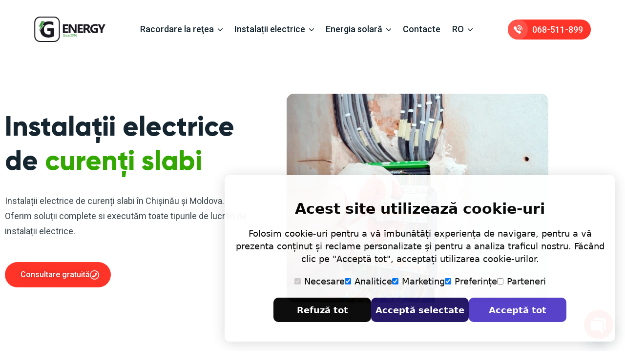

--- FILE ---
content_type: text/html; charset=UTF-8
request_url: https://genergy.md/ro/instalatii-electrice-de-curenti-slabi/
body_size: 43234
content:
<!doctype html><html lang="ro-RO"><head><meta charset="UTF-8"><meta name="viewport" content="width=device-width, initial-scale=1, shrink-to-fit=no"><link rel="profile" href="https://gmpg.org/xfn/11"><meta name='robots' content='index, follow, max-image-preview:large, max-snippet:-1, max-video-preview:-1' /><title>Instalații Electrice de Curenți Slabi ⚡ Chișinău &amp; Moldova</title><meta name="description" content="Instalații electrice de curenți slabi în Chișinău și Moldova. Soluții complete si toate tipurile de lucrări de instalații electrice." /><link rel="canonical" href="https://genergy.md/ro/instalatii-electrice-de-curenti-slabi/" /><meta property="og:locale" content="ro_RO" /><meta property="og:type" content="article" /><meta property="og:title" content="Instalații Electrice de Curenți Slabi ⚡ Chișinău &amp; Moldova" /><meta property="og:description" content="Instalații electrice de curenți slabi în Chișinău și Moldova. Soluții complete si toate tipurile de lucrări de instalații electrice." /><meta property="og:url" content="https://genergy.md/ro/instalatii-electrice-de-curenti-slabi/" /><meta property="og:site_name" content="GENERGY.md" /><meta property="article:publisher" content="https://www.facebook.com/genergy.md" /><meta property="article:modified_time" content="2024-10-24T11:13:57+00:00" /><meta property="og:image" content="https://genergy.md/wp-content/uploads/2024/06/electrical-installation-cover.jpg" /><meta property="og:image:width" content="536" /><meta property="og:image:height" content="428" /><meta property="og:image:type" content="image/jpeg" /><meta name="twitter:card" content="summary_large_image" /><meta name="twitter:label1" content="Timp estimat pentru citire" /><meta name="twitter:data1" content="1 minut" /><link rel='dns-prefetch' href='//fonts.gstatic.com' /><link rel='dns-prefetch' href='//fonts.googleapis.com' /><link rel='dns-prefetch' href='//connect.facebook.net' /><link rel='dns-prefetch' href='//www.facebook.com' /><link rel='dns-prefetch' href='//www.google-analytics.com' /><link rel='dns-prefetch' href='//www.googletagmanager.com' /><link rel="alternate" type="application/rss+xml" title="GENERGY.md &raquo; Flux" href="https://genergy.md/ro/feed/" /><link rel="alternate" type="application/rss+xml" title="GENERGY.md &raquo; Flux comentarii" href="https://genergy.md/ro/comments/feed/" /><link rel="alternate" title="oEmbed (JSON)" type="application/json+oembed" href="https://genergy.md/wp-json/oembed/1.0/embed?url=https%3A%2F%2Fgenergy.md%2Fro%2Finstalatii-electrice-de-curenti-slabi%2F&#038;lang=ro" /><link rel="alternate" title="oEmbed (XML)" type="text/xml+oembed" href="https://genergy.md/wp-json/oembed/1.0/embed?url=https%3A%2F%2Fgenergy.md%2Fro%2Finstalatii-electrice-de-curenti-slabi%2F&#038;format=xml&#038;lang=ro" /><style id='wp-img-auto-sizes-contain-inline-css' type='text/css'>img:is([sizes=auto i],[sizes^="auto," i]){contain-intrinsic-size:3000px 1500px}
/*# sourceURL=wp-img-auto-sizes-contain-inline-css */</style><link data-optimized="2" rel="stylesheet" href="https://genergy.md/wp-content/litespeed/css/05c7d9d466b0dd3782134a0287caba2a.css?ver=c8fb7" /><style id='safe-svg-svg-icon-style-inline-css' type='text/css'>.safe-svg-cover{text-align:center}.safe-svg-cover .safe-svg-inside{display:inline-block;max-width:100%}.safe-svg-cover svg{fill:currentColor;height:100%;max-height:100%;max-width:100%;width:100%}

/*# sourceURL=https://genergy.md/wp-content/plugins/safe-svg/dist/safe-svg-block-frontend.css */</style><style id='global-styles-inline-css' type='text/css'>:root{--wp--preset--aspect-ratio--square: 1;--wp--preset--aspect-ratio--4-3: 4/3;--wp--preset--aspect-ratio--3-4: 3/4;--wp--preset--aspect-ratio--3-2: 3/2;--wp--preset--aspect-ratio--2-3: 2/3;--wp--preset--aspect-ratio--16-9: 16/9;--wp--preset--aspect-ratio--9-16: 9/16;--wp--preset--color--black: #000000;--wp--preset--color--cyan-bluish-gray: #abb8c3;--wp--preset--color--white: #ffffff;--wp--preset--color--pale-pink: #f78da7;--wp--preset--color--vivid-red: #cf2e2e;--wp--preset--color--luminous-vivid-orange: #ff6900;--wp--preset--color--luminous-vivid-amber: #fcb900;--wp--preset--color--light-green-cyan: #7bdcb5;--wp--preset--color--vivid-green-cyan: #00d084;--wp--preset--color--pale-cyan-blue: #8ed1fc;--wp--preset--color--vivid-cyan-blue: #0693e3;--wp--preset--color--vivid-purple: #9b51e0;--wp--preset--gradient--vivid-cyan-blue-to-vivid-purple: linear-gradient(135deg,rgb(6,147,227) 0%,rgb(155,81,224) 100%);--wp--preset--gradient--light-green-cyan-to-vivid-green-cyan: linear-gradient(135deg,rgb(122,220,180) 0%,rgb(0,208,130) 100%);--wp--preset--gradient--luminous-vivid-amber-to-luminous-vivid-orange: linear-gradient(135deg,rgb(252,185,0) 0%,rgb(255,105,0) 100%);--wp--preset--gradient--luminous-vivid-orange-to-vivid-red: linear-gradient(135deg,rgb(255,105,0) 0%,rgb(207,46,46) 100%);--wp--preset--gradient--very-light-gray-to-cyan-bluish-gray: linear-gradient(135deg,rgb(238,238,238) 0%,rgb(169,184,195) 100%);--wp--preset--gradient--cool-to-warm-spectrum: linear-gradient(135deg,rgb(74,234,220) 0%,rgb(151,120,209) 20%,rgb(207,42,186) 40%,rgb(238,44,130) 60%,rgb(251,105,98) 80%,rgb(254,248,76) 100%);--wp--preset--gradient--blush-light-purple: linear-gradient(135deg,rgb(255,206,236) 0%,rgb(152,150,240) 100%);--wp--preset--gradient--blush-bordeaux: linear-gradient(135deg,rgb(254,205,165) 0%,rgb(254,45,45) 50%,rgb(107,0,62) 100%);--wp--preset--gradient--luminous-dusk: linear-gradient(135deg,rgb(255,203,112) 0%,rgb(199,81,192) 50%,rgb(65,88,208) 100%);--wp--preset--gradient--pale-ocean: linear-gradient(135deg,rgb(255,245,203) 0%,rgb(182,227,212) 50%,rgb(51,167,181) 100%);--wp--preset--gradient--electric-grass: linear-gradient(135deg,rgb(202,248,128) 0%,rgb(113,206,126) 100%);--wp--preset--gradient--midnight: linear-gradient(135deg,rgb(2,3,129) 0%,rgb(40,116,252) 100%);--wp--preset--font-size--small: 13px;--wp--preset--font-size--medium: 20px;--wp--preset--font-size--large: 36px;--wp--preset--font-size--x-large: 42px;--wp--preset--spacing--20: 0.44rem;--wp--preset--spacing--30: 0.67rem;--wp--preset--spacing--40: 1rem;--wp--preset--spacing--50: 1.5rem;--wp--preset--spacing--60: 2.25rem;--wp--preset--spacing--70: 3.38rem;--wp--preset--spacing--80: 5.06rem;--wp--preset--shadow--natural: 6px 6px 9px rgba(0, 0, 0, 0.2);--wp--preset--shadow--deep: 12px 12px 50px rgba(0, 0, 0, 0.4);--wp--preset--shadow--sharp: 6px 6px 0px rgba(0, 0, 0, 0.2);--wp--preset--shadow--outlined: 6px 6px 0px -3px rgb(255, 255, 255), 6px 6px rgb(0, 0, 0);--wp--preset--shadow--crisp: 6px 6px 0px rgb(0, 0, 0);}:where(.is-layout-flex){gap: 0.5em;}:where(.is-layout-grid){gap: 0.5em;}body .is-layout-flex{display: flex;}.is-layout-flex{flex-wrap: wrap;align-items: center;}.is-layout-flex > :is(*, div){margin: 0;}body .is-layout-grid{display: grid;}.is-layout-grid > :is(*, div){margin: 0;}:where(.wp-block-columns.is-layout-flex){gap: 2em;}:where(.wp-block-columns.is-layout-grid){gap: 2em;}:where(.wp-block-post-template.is-layout-flex){gap: 1.25em;}:where(.wp-block-post-template.is-layout-grid){gap: 1.25em;}.has-black-color{color: var(--wp--preset--color--black) !important;}.has-cyan-bluish-gray-color{color: var(--wp--preset--color--cyan-bluish-gray) !important;}.has-white-color{color: var(--wp--preset--color--white) !important;}.has-pale-pink-color{color: var(--wp--preset--color--pale-pink) !important;}.has-vivid-red-color{color: var(--wp--preset--color--vivid-red) !important;}.has-luminous-vivid-orange-color{color: var(--wp--preset--color--luminous-vivid-orange) !important;}.has-luminous-vivid-amber-color{color: var(--wp--preset--color--luminous-vivid-amber) !important;}.has-light-green-cyan-color{color: var(--wp--preset--color--light-green-cyan) !important;}.has-vivid-green-cyan-color{color: var(--wp--preset--color--vivid-green-cyan) !important;}.has-pale-cyan-blue-color{color: var(--wp--preset--color--pale-cyan-blue) !important;}.has-vivid-cyan-blue-color{color: var(--wp--preset--color--vivid-cyan-blue) !important;}.has-vivid-purple-color{color: var(--wp--preset--color--vivid-purple) !important;}.has-black-background-color{background-color: var(--wp--preset--color--black) !important;}.has-cyan-bluish-gray-background-color{background-color: var(--wp--preset--color--cyan-bluish-gray) !important;}.has-white-background-color{background-color: var(--wp--preset--color--white) !important;}.has-pale-pink-background-color{background-color: var(--wp--preset--color--pale-pink) !important;}.has-vivid-red-background-color{background-color: var(--wp--preset--color--vivid-red) !important;}.has-luminous-vivid-orange-background-color{background-color: var(--wp--preset--color--luminous-vivid-orange) !important;}.has-luminous-vivid-amber-background-color{background-color: var(--wp--preset--color--luminous-vivid-amber) !important;}.has-light-green-cyan-background-color{background-color: var(--wp--preset--color--light-green-cyan) !important;}.has-vivid-green-cyan-background-color{background-color: var(--wp--preset--color--vivid-green-cyan) !important;}.has-pale-cyan-blue-background-color{background-color: var(--wp--preset--color--pale-cyan-blue) !important;}.has-vivid-cyan-blue-background-color{background-color: var(--wp--preset--color--vivid-cyan-blue) !important;}.has-vivid-purple-background-color{background-color: var(--wp--preset--color--vivid-purple) !important;}.has-black-border-color{border-color: var(--wp--preset--color--black) !important;}.has-cyan-bluish-gray-border-color{border-color: var(--wp--preset--color--cyan-bluish-gray) !important;}.has-white-border-color{border-color: var(--wp--preset--color--white) !important;}.has-pale-pink-border-color{border-color: var(--wp--preset--color--pale-pink) !important;}.has-vivid-red-border-color{border-color: var(--wp--preset--color--vivid-red) !important;}.has-luminous-vivid-orange-border-color{border-color: var(--wp--preset--color--luminous-vivid-orange) !important;}.has-luminous-vivid-amber-border-color{border-color: var(--wp--preset--color--luminous-vivid-amber) !important;}.has-light-green-cyan-border-color{border-color: var(--wp--preset--color--light-green-cyan) !important;}.has-vivid-green-cyan-border-color{border-color: var(--wp--preset--color--vivid-green-cyan) !important;}.has-pale-cyan-blue-border-color{border-color: var(--wp--preset--color--pale-cyan-blue) !important;}.has-vivid-cyan-blue-border-color{border-color: var(--wp--preset--color--vivid-cyan-blue) !important;}.has-vivid-purple-border-color{border-color: var(--wp--preset--color--vivid-purple) !important;}.has-vivid-cyan-blue-to-vivid-purple-gradient-background{background: var(--wp--preset--gradient--vivid-cyan-blue-to-vivid-purple) !important;}.has-light-green-cyan-to-vivid-green-cyan-gradient-background{background: var(--wp--preset--gradient--light-green-cyan-to-vivid-green-cyan) !important;}.has-luminous-vivid-amber-to-luminous-vivid-orange-gradient-background{background: var(--wp--preset--gradient--luminous-vivid-amber-to-luminous-vivid-orange) !important;}.has-luminous-vivid-orange-to-vivid-red-gradient-background{background: var(--wp--preset--gradient--luminous-vivid-orange-to-vivid-red) !important;}.has-very-light-gray-to-cyan-bluish-gray-gradient-background{background: var(--wp--preset--gradient--very-light-gray-to-cyan-bluish-gray) !important;}.has-cool-to-warm-spectrum-gradient-background{background: var(--wp--preset--gradient--cool-to-warm-spectrum) !important;}.has-blush-light-purple-gradient-background{background: var(--wp--preset--gradient--blush-light-purple) !important;}.has-blush-bordeaux-gradient-background{background: var(--wp--preset--gradient--blush-bordeaux) !important;}.has-luminous-dusk-gradient-background{background: var(--wp--preset--gradient--luminous-dusk) !important;}.has-pale-ocean-gradient-background{background: var(--wp--preset--gradient--pale-ocean) !important;}.has-electric-grass-gradient-background{background: var(--wp--preset--gradient--electric-grass) !important;}.has-midnight-gradient-background{background: var(--wp--preset--gradient--midnight) !important;}.has-small-font-size{font-size: var(--wp--preset--font-size--small) !important;}.has-medium-font-size{font-size: var(--wp--preset--font-size--medium) !important;}.has-large-font-size{font-size: var(--wp--preset--font-size--large) !important;}.has-x-large-font-size{font-size: var(--wp--preset--font-size--x-large) !important;}
:where(.wp-block-post-template.is-layout-flex){gap: 1.25em;}:where(.wp-block-post-template.is-layout-grid){gap: 1.25em;}
:where(.wp-block-term-template.is-layout-flex){gap: 1.25em;}:where(.wp-block-term-template.is-layout-grid){gap: 1.25em;}
:where(.wp-block-columns.is-layout-flex){gap: 2em;}:where(.wp-block-columns.is-layout-grid){gap: 2em;}
:root :where(.wp-block-pullquote){font-size: 1.5em;line-height: 1.6;}
/*# sourceURL=global-styles-inline-css */</style> <script type="text/javascript" src="https://genergy.md/wp-includes/js/jquery/jquery.min.js?ver=3.7.1" id="jquery-core-js"></script> <script type="text/javascript" id="jquery-js-after" src="[data-uri]" defer></script> <link rel="https://api.w.org/" href="https://genergy.md/wp-json/" /><link rel="alternate" title="JSON" type="application/json" href="https://genergy.md/wp-json/wp/v2/pages/3302" /><link rel="EditURI" type="application/rsd+xml" title="RSD" href="https://genergy.md/xmlrpc.php?rsd" /><meta name="generator" content="WordPress 6.9" /><link rel='shortlink' href='https://genergy.md/?p=3302' /> <script type="application/ld+json" class="saswp-schema-markup-output">[{"@context":"https:\/\/schema.org\/","@type":"Product","@id":"https:\/\/genergy.md\/ro\/instalatii-electrice-de-curenti-slabi\/#Product","name":"Instala\u021bii electrice de curen\u021bi slabi","description":"Instala\u021bii electrice de curen\u021bi slabi \u00een Chi\u0219in\u0103u \u0219i Moldova. Solu\u021bii complete si toate tipurile de lucr\u0103ri de instala\u021bii electrice.","aggregateRating":{"@type":"aggregateRating","ratingValue":"5","reviewCount":"1"},"review":[],"image":[{"@type":"ImageObject","@id":"https:\/\/genergy.md\/ro\/instalatii-electrice-de-curenti-slabi\/#primaryimage","url":"https:\/\/genergy.md\/wp-content\/uploads\/2024\/06\/electrical-installation-cover-1200x958.jpg","width":"1200","height":"958"},{"@type":"ImageObject","url":"https:\/\/genergy.md\/wp-content\/uploads\/2024\/06\/electrical-installation-cover-1200x900.jpg","width":"1200","height":"900"},{"@type":"ImageObject","url":"https:\/\/genergy.md\/wp-content\/uploads\/2024\/06\/electrical-installation-cover-1200x675.jpg","width":"1200","height":"675"},{"@type":"ImageObject","url":"https:\/\/genergy.md\/wp-content\/uploads\/2024\/06\/electrical-installation-cover-536x536.jpg","width":"536","height":"536"},{"@type":"ImageObject","url":"https:\/\/genergy.md\/wp-content\/uploads\/2024\/06\/electrical-installation-cover.jpg","width":536,"height":428},{"@type":"ImageObject","url":"https:\/\/genergy.md\/wp-content\/uploads\/2024\/06\/electricity-connection-cover.jpg","width":536,"height":428}]}]</script> <style>.e-con.e-parent:nth-of-type(n+4):not(.e-lazyloaded):not(.e-no-lazyload),
				.e-con.e-parent:nth-of-type(n+4):not(.e-lazyloaded):not(.e-no-lazyload) * {
					background-image: none !important;
				}
				@media screen and (max-height: 1024px) {
					.e-con.e-parent:nth-of-type(n+3):not(.e-lazyloaded):not(.e-no-lazyload),
					.e-con.e-parent:nth-of-type(n+3):not(.e-lazyloaded):not(.e-no-lazyload) * {
						background-image: none !important;
					}
				}
				@media screen and (max-height: 640px) {
					.e-con.e-parent:nth-of-type(n+2):not(.e-lazyloaded):not(.e-no-lazyload),
					.e-con.e-parent:nth-of-type(n+2):not(.e-lazyloaded):not(.e-no-lazyload) * {
						background-image: none !important;
					}
				}</style><link rel="icon" href="https://genergy.md/wp-content/uploads/2024/05/favicon.svg" sizes="32x32" /><link rel="icon" href="https://genergy.md/wp-content/uploads/2024/05/favicon.svg" sizes="192x192" /><link rel="apple-touch-icon" href="https://genergy.md/wp-content/uploads/2024/05/favicon.svg" /><meta name="msapplication-TileImage" content="https://genergy.md/wp-content/uploads/2024/05/favicon.svg" /><link rel="stylesheet" href="https://fonts.googleapis.com/css2?family=Roboto:ital,wght@0,400;0,500;0,700;0,900;1,400;1,500;1,700&display=swap" media="print" onload="this.media='all'"/>
<noscript><link rel="stylesheet" href="https://fonts.googleapis.com/css2?family=Roboto:ital,wght@0,400;0,500;0,700;0,900;1,400;1,500;1,700&display=swap"/></noscript><meta name="yandex-verification" content="a9ebd1f25e5137c9" />
 <script>(function(w,d,s,l,i){w[l]=w[l]||[];w[l].push({'gtm.start':
	new Date().getTime(),event:'gtm.js'});var f=d.getElementsByTagName(s)[0],
	j=d.createElement(s),dl=l!='dataLayer'?'&l='+l:'';j.async=true;j.src=
	'https://www.googletagmanager.com/gtm.js?id='+i+dl;f.parentNode.insertBefore(j,f);
	})(window,document,'script','dataLayer','GTM-5PW344G');</script> 
 <script src="[data-uri]" defer></script> </head><body class="wp-singular page-template-default page page-id-3302 wp-custom-logo wp-theme-genergy2023 ehf-template-genergy2023 ehf-stylesheet-genergy2023 elementor-default elementor-kit-519 elementor-page elementor-page-3302">
<noscript>
<img height="1" width="1" style="display:none" src="https://www.facebook.com/tr?id=203778234318959&ev=PageView&noscript=1"/>
</noscript><div id="ge-mobile-blur"></div><div class="ge-header-spacer"></div><div class="ge-header-mobile"><div class="ge-header-mobile-cols"><div class="ge-header-mobile-col">
<a href="https://genergy.md/ro" class="ge-header-mobile-logo">
<img src="https://genergy.md/wp-content/uploads/2024/05/logo.svg" alt="GENERGY.md">
</a></div><div class="ge-header-mobile-col ge-header-mobile-col--phone">
<a href="tel:068511899" class="ge-phone">
<span><img decoding="async" src="/wp-content/themes/genergy2023/img/phone-ring.svg" alt="Tel:"></span>
068-511-899
</a></div><div class="ge-header-mobile-col"><div id="ge-mobile-toggle">
<img src="https://genergy.md/wp-content/themes/genergy2023/img/mobile-menu.svg"></div></div></div></div><div id="ge-header" class="ge-header"><div class="ge-container"><div class="ge-header-col">
<a href="https://genergy.md/ro" class="ge-header-logo">
<img src="https://genergy.md/wp-content/uploads/2024/05/logo.svg" alt="GENERGY.md">
</a></div><div class="ge-header-col ge-header-col--nav"><div id="ge-nav" class="ge-nav"><ul id="menu-main-ro" class="menu"><li id="menu-item-3159" class="menu-item menu-item-type-post_type menu-item-object-page menu-item-has-children menu-item-3159"><a href="https://genergy.md/ro/racordarea-la-reteaua-electrica/"><span>Racordare la reţea</span></a><ul class="sub-menu"><li id="menu-item-3160" class="menu-item menu-item-type-post_type menu-item-object-page menu-item-3160"><a href="https://genergy.md/ro/racordarea-la-reteaua-electrica/"><span>Racordare la reţea</span></a></li><li id="menu-item-3163" class="menu-item menu-item-type-post_type menu-item-object-page menu-item-3163"><a href="https://genergy.md/ro/bransamente-electrice/"><span>Branșamente electrice</span></a></li><li id="menu-item-3161" class="menu-item menu-item-type-post_type menu-item-object-page menu-item-3161"><a href="https://genergy.md/ro/bransament-electric-aerian/"><span>Branșament aerian</span></a></li><li id="menu-item-3162" class="menu-item menu-item-type-post_type menu-item-object-page menu-item-3162"><a href="https://genergy.md/ro/bransament-electric-subteran/"><span>Branșament subteran</span></a></li></ul></li><li id="menu-item-3624" class="menu-item menu-item-type-post_type menu-item-object-page menu-item-has-children menu-item-3624"><a href="https://genergy.md/ro/instalatii-electrice/"><span>Instalații electrice</span></a><ul class="sub-menu"><li id="menu-item-3625" class="menu-item menu-item-type-post_type menu-item-object-page menu-item-3625"><a href="https://genergy.md/ro/instalatii-electrice/"><span>Instalații electrice</span></a></li><li id="menu-item-3626" class="menu-item menu-item-type-post_type menu-item-object-page menu-item-3626"><a href="https://genergy.md/ro/montaj-retele-electrice/"><span>Rețele electrice</span></a></li><li id="menu-item-4205" class="menu-item menu-item-type-post_type menu-item-object-page menu-item-4205"><a href="https://genergy.md/ro/montare-linii-electrice-aeriene/"><span>Linii aeriene</span></a></li><li id="menu-item-4206" class="menu-item menu-item-type-post_type menu-item-object-page menu-item-4206"><a href="https://genergy.md/ro/montare-linii-electrice-subterane/"><span>Linii subterane</span></a></li><li id="menu-item-4207" class="menu-item menu-item-type-post_type menu-item-object-page menu-item-4207"><a href="https://genergy.md/ro/montare-sisteme-de-alimentare-de-rezerva/"><span>Sisteme de alimentare</span></a></li><li id="menu-item-3783" class="menu-item menu-item-type-post_type menu-item-object-page menu-item-3783"><a href="https://genergy.md/ro/instalare-automate-electrice/"><span>Automate electrice</span></a></li><li id="menu-item-3786" class="menu-item menu-item-type-post_type menu-item-object-page menu-item-3786"><a href="https://genergy.md/ro/executare-santuri-in-pereti-pentru-instalatii-electrice/"><span>Șanțuri și slituri în pereți</span></a></li><li id="menu-item-3784" class="menu-item menu-item-type-post_type menu-item-object-page menu-item-3784"><a href="https://genergy.md/ro/instalare-prize-electrice/"><span>Prize</span></a></li><li id="menu-item-3785" class="menu-item menu-item-type-post_type menu-item-object-page menu-item-3785"><a href="https://genergy.md/ro/instalare-intrerupatoare-simple/"><span>Întrerupătoare</span></a></li><li id="menu-item-3630" class="menu-item menu-item-type-post_type menu-item-object-page menu-item-3630"><a href="https://genergy.md/ro/instalare-iluminare/"><span>Iluminare</span></a></li><li id="menu-item-3789" class="menu-item menu-item-type-post_type menu-item-object-page menu-item-3789"><a href="https://genergy.md/ro/instalare-contor-electric/"><span>Сontor electric</span></a></li><li id="menu-item-3628" class="menu-item menu-item-type-post_type menu-item-object-page menu-item-3628"><a href="https://genergy.md/ro/impamantare-casa/"><span>Împământare</span></a></li><li id="menu-item-3629" class="menu-item menu-item-type-post_type menu-item-object-page menu-item-3629"><a href="https://genergy.md/ro/instalare-paratrasnet/"><span>Paratrăsnet</span></a></li><li id="menu-item-1714" class="menu-item menu-item-type-post_type menu-item-object-page menu-item-1714"><a href="https://genergy.md/ro/instalare-sisteme-de-supraveghere-video/"><span>Supraveghere video</span></a></li><li id="menu-item-1688" class="menu-item menu-item-type-post_type menu-item-object-page menu-item-1688"><a href="https://genergy.md/ro/instalare-statii-de-incarcare-auto-electrice/"><span>Stații de încărcare auto</span></a></li><li id="menu-item-3782" class="menu-item menu-item-type-post_type menu-item-object-page menu-item-3782"><a href="https://genergy.md/ro/instalare-casa-inteligenta/"><span>Casă inteligentă</span></a></li><li id="menu-item-3781" class="menu-item menu-item-type-post_type menu-item-object-page menu-item-3781"><a href="https://genergy.md/ro/instalare-interfon/"><span>Interfon</span></a></li><li id="menu-item-4208" class="menu-item menu-item-type-post_type menu-item-object-page menu-item-4208"><a href="https://genergy.md/ro/montarea-echipamentelor-electrice/"><span>Echipamente electrice</span></a></li></ul></li><li id="menu-item-4147" class="menu-item menu-item-type-post_type menu-item-object-page menu-item-has-children menu-item-4147"><a href="https://genergy.md/ro/instalare-panouri-fotovoltaice/"><span>Energia solară</span></a><ul class="sub-menu"><li id="menu-item-4148" class="menu-item menu-item-type-post_type menu-item-object-page menu-item-4148"><a href="https://genergy.md/ro/instalare-panouri-fotovoltaice/"><span>Panouri fotovoltaice</span></a></li><li id="menu-item-4204" class="menu-item menu-item-type-post_type menu-item-object-page menu-item-4204"><a href="https://genergy.md/ro/centrala-fotovoltaica-la-cheie/"><span>Centrale fotovoltaice</span></a></li><li id="menu-item-4338" class="menu-item menu-item-type-post_type menu-item-object-page menu-item-4338"><a href="https://genergy.md/ro/instalare-iluminare-solara/"><span>Iluminare solară</span></a></li><li id="menu-item-4330" class="menu-item menu-item-type-post_type menu-item-object-page menu-item-4330"><a href="https://genergy.md/ro/instalare-gard-electric-cu-panou-solar/"><span>Gard electric</span></a></li></ul></li><li id="menu-item-388" class="menu-item menu-item-type-post_type menu-item-object-page menu-item-388"><a href="https://genergy.md/ro/contacte/"><span>Contacte</span></a></li><li id="menu-item-381" class="pll-parent-menu-item menu-item menu-item-type-custom menu-item-object-custom menu-item-has-children menu-item-381"><a href="#pll_switcher"><span>RO</span></a><ul class="sub-menu"><li id="menu-item-381-ru" class="lang-item lang-item-3 lang-item-ru no-translation lang-item-first menu-item menu-item-type-custom menu-item-object-custom menu-item-381-ru"><a href="https://genergy.md/ru/" hreflang="ru-RU" lang="ru-RU"><span>RU</span></a></li><li id="menu-item-381-en" class="lang-item lang-item-157 lang-item-en no-translation menu-item menu-item-type-custom menu-item-object-custom menu-item-381-en"><a href="https://genergy.md/en/" hreflang="en-US" lang="en-US"><span>EN</span></a></li></ul></li></ul></div></div><div class="ge-header-col ge-header-col--phone">
<a href="tel:068511899" class="ge-phone">
<span><img decoding="async" src="/wp-content/themes/genergy2023/img/phone-ring.svg" alt="Tel:"></span>
068-511-899
</a></div><div class="ge-header-col ge-header-col--socials">
<a href="https://www.facebook.com/genergy.md" target="_blank" title="Facebook"><img data-lazyloaded="1" src="[data-uri]" decoding="async" data-src="/wp-content/themes/genergy2023/img/social-fb.svg" alt="Facebook"><noscript><img decoding="async" src="/wp-content/themes/genergy2023/img/social-fb.svg" alt="Facebook"></noscript></a>
<a href="https://www.instagram.com/srl.genergy/" target="_blank" title="Instagram"><img data-lazyloaded="1" src="[data-uri]" decoding="async" data-src="/wp-content/themes/genergy2023/img/social-insta.svg" alt="Instagram"><noscript><img decoding="async" src="/wp-content/themes/genergy2023/img/social-insta.svg" alt="Instagram"></noscript></a>
<a href="https://t.me/+37379713902" target="_blank" title="Telegram"><img data-lazyloaded="1" src="[data-uri]" decoding="async" data-src="/wp-content/themes/genergy2023/img/social-telegram.svg" alt="Telegram"><noscript><img decoding="async" src="/wp-content/themes/genergy2023/img/social-telegram.svg" alt="Telegram"></noscript></a>
<a href="https://api.whatsapp.com/send?phone=37379713902" title="WhatsApp"><img data-lazyloaded="1" src="[data-uri]" decoding="async" data-src="/wp-content/themes/genergy2023/img/social-wa.svg" alt="Whatsapp"><noscript><img decoding="async" src="/wp-content/themes/genergy2023/img/social-wa.svg" alt="Whatsapp"></noscript></a>
<a href="viber://chat?number=37379713902" title="Viber"><img data-lazyloaded="1" src="[data-uri]" decoding="async" data-src="/wp-content/themes/genergy2023/img/social-viber.svg" alt="Viber"><noscript><img decoding="async" src="/wp-content/themes/genergy2023/img/social-viber.svg" alt="Viber"></noscript></a></div></div></div> <script src="[data-uri]" defer></script> <noscript><img height="1" width="1" style="display:none"
src="https://www.facebook.com/tr?id=1314030908964697&ev=PageView&noscript=1"
/></noscript><div data-elementor-type="wp-page" data-elementor-id="3302" class="elementor elementor-3302"><section class="elementor-section elementor-top-section elementor-element elementor-element-afe35b4 elementor-reverse-mobile elementor-section-boxed elementor-section-height-default elementor-section-height-default" data-id="afe35b4" data-element_type="section"><div class="elementor-container elementor-column-gap-default"><div class="elementor-column elementor-col-50 elementor-top-column elementor-element elementor-element-40d765d" data-id="40d765d" data-element_type="column"><div class="elementor-widget-wrap elementor-element-populated"><div class="elementor-element elementor-element-b1d290d ge-heading elementor-widget elementor-widget-heading" data-id="b1d290d" data-element_type="widget" data-widget_type="heading.default"><div class="elementor-widget-container"><h1 class="elementor-heading-title elementor-size-default">Instalații electrice de <span>curenți slabi</span></h1></div></div><div class="elementor-element elementor-element-a67e08a elementor-widget elementor-widget-text-editor" data-id="a67e08a" data-element_type="widget" data-widget_type="text-editor.default"><div class="elementor-widget-container"><p>Instalații electrice de curenți slabi în Chișinău și Moldova. Oferim soluții complete si executăm toate tipurile de lucrări de instalații electrice.</p></div></div><div class="elementor-element elementor-element-c80079b elementor-mobile-align-center elementor-widget elementor-widget-button" data-id="c80079b" data-element_type="widget" data-widget_type="button.default"><div class="elementor-widget-container"><div class="elementor-button-wrapper">
<a class="elementor-button elementor-button-link elementor-size-md" href="tel:068511899">
<span class="elementor-button-content-wrapper">
<span class="elementor-button-icon">
<svg xmlns="http://www.w3.org/2000/svg" width="19" height="19" viewBox="0 0 19 19"><path d="M13.594,23.094a9.57,9.57,0,0,1-9.5-9.5,9.585,9.585,0,0,1,9.509-9.5,9.5,9.5,0,0,1-.009,19Zm0-1.583a7.917,7.917,0,1,0-7.917-7.917A7.878,7.878,0,0,0,13.594,21.51Zm2.235-5.719c-2.17,2.179-4.936,3.558-6.575,1.928a1.407,1.407,0,0,1-.158-.186.968.968,0,0,1,0-1.518c.428-.307.885-.624,1.658-1.164a.869.869,0,0,1,1.313.13l.373.363a.35.35,0,0,0,.41.019,8.484,8.484,0,0,0,1.4-1.155,8.386,8.386,0,0,0,1.155-1.4.3.3,0,0,0-.019-.391l-.363-.391a.873.873,0,0,1-.121-1.323l1.146-1.621c.391-.55.959-.447,1.583.019a1.427,1.427,0,0,1,.121.112C19.387,10.855,18,13.622,15.829,15.792Z" transform="translate(-4.094 -4.094)"></path></svg>			</span>
<span class="elementor-button-text">Consultare gratuită</span>
</span>
</a></div></div></div></div></div><div class="elementor-column elementor-col-50 elementor-top-column elementor-element elementor-element-f45d213" data-id="f45d213" data-element_type="column"><div class="elementor-widget-wrap elementor-element-populated"><div class="elementor-element elementor-element-fe1e898 elementor-widget elementor-widget-image" data-id="fe1e898" data-element_type="widget" data-widget_type="image.default"><div class="elementor-widget-container">
<img fetchpriority="high" decoding="async" width="536" height="428" src="https://genergy.md/wp-content/uploads/2024/06/electrical-installation-cover.jpg" class="attachment-full size-full wp-image-4830" alt="" srcset="https://genergy.md/wp-content/uploads/2024/06/electrical-installation-cover.jpg 536w, https://genergy.md/wp-content/uploads/2024/06/electrical-installation-cover-300x240.jpg 300w" sizes="(max-width: 536px) 100vw, 536px" /></div></div></div></div></div></section><section class="elementor-section elementor-top-section elementor-element elementor-element-479d4a6 elementor-section-boxed elementor-section-height-default elementor-section-height-default" data-id="479d4a6" data-element_type="section"><div class="elementor-container elementor-column-gap-default"><div class="elementor-column elementor-col-100 elementor-top-column elementor-element elementor-element-d20ce63" data-id="d20ce63" data-element_type="column"><div class="elementor-widget-wrap elementor-element-populated"><div class="elementor-element elementor-element-8d7aa03 ge-heading elementor-widget elementor-widget-heading" data-id="8d7aa03" data-element_type="widget" data-widget_type="heading.default"><div class="elementor-widget-container"><h2 class="elementor-heading-title elementor-size-default">Instalații electrice de curenți slabi <span>prețuri</span></h2></div></div><div class="elementor-element elementor-element-cde36b2 elementor-widget elementor-widget-text-editor" data-id="cde36b2" data-element_type="widget" data-widget_type="text-editor.default"><div class="elementor-widget-container"><p>Instalații electrice de curenți slabi prețuri de referință. Vă vom oferi un calcul individual, ținând cont de necesitățile dvs. și de complexitatea proiectului.</p></div></div><div class="elementor-element elementor-element-3d6018f elementor-widget elementor-widget-shortcode" data-id="3d6018f" data-element_type="widget" data-widget_type="shortcode.default"><div class="elementor-widget-container"><div class="elementor-shortcode"><div data-elementor-type="wp-post" data-elementor-id="5694" class="elementor elementor-5694"><section class="elementor-section elementor-top-section elementor-element elementor-element-3779296 elementor-section-full_width elementor-section-height-default elementor-section-height-default" data-id="3779296" data-element_type="section"><div class="elementor-container elementor-column-gap-no"><div class="elementor-column elementor-col-100 elementor-top-column elementor-element elementor-element-c74f35c" data-id="c74f35c" data-element_type="column"><div class="elementor-widget-wrap elementor-element-populated"><div class="elementor-element elementor-element-870376e ge-heading elementor-widget elementor-widget-heading" data-id="870376e" data-element_type="widget" data-widget_type="heading.default"><div class="elementor-widget-container"><div class="elementor-heading-title elementor-size-default">Lucrări electrice <span>interioare</span></div></div></div><div class="elementor-element elementor-element-86f29d8 ge-heading elementor-widget elementor-widget-heading" data-id="86f29d8" data-element_type="widget" data-widget_type="heading.default"><div class="elementor-widget-container"><div class="elementor-heading-title elementor-size-default">🔌 Prize, întrerupătoare, puncte electrice</div></div></div><div class="elementor-element elementor-element-290bfa5 elementor-widget elementor-widget-html" data-id="290bfa5" data-element_type="widget" data-widget_type="html.default"><div class="elementor-widget-container"><style>.ge-table-workers {
        font-weight: 800;
        font-size: 18px;
    }</style><table class="ge-table"><thead><tr><th>Serviciu</th><th>Unit.</th><th>Preț</th></tr></thead><tbody><tr><td>Montaj priză / întrerupător</td><td>buc.</td><td>80 Lei</td></tr><tr><td>Înlocuire priză / întrerupător</td><td>buc.</td><td>120 Lei</td></tr><tr><td>Montaj doză în perete de beton</td><td>buc.</td><td>70 Lei</td></tr><tr><td>Montaj doză în gips-carton</td><td>buc.</td><td>20 Lei</td></tr><tr><td>Montaj doză de distribuție</td><td>buc.</td><td>100 Lei</td></tr></tbody></table></div></div><div class="elementor-element elementor-element-f0bc2ab ge-heading elementor-widget elementor-widget-heading" data-id="f0bc2ab" data-element_type="widget" data-widget_type="heading.default"><div class="elementor-widget-container"><div class="elementor-heading-title elementor-size-default">💡 Iluminat interior</div></div></div><div class="elementor-element elementor-element-d842700 elementor-widget elementor-widget-html" data-id="d842700" data-element_type="widget" data-widget_type="html.default"><div class="elementor-widget-container"><style>.ge-table-workers {
        font-weight: 800;
        font-size: 18px;
    }</style><table class="ge-table"><thead><tr><th>Serviciu</th><th>Unit.</th><th>Preț</th></tr></thead><tbody><tr><td>Montaj spot luminos</td><td>buc.</td><td>100 Lei</td></tr><tr><td>Montaj corp de iluminat plafon</td><td>buc.</td><td>150 Lei</td></tr><tr><td>Montaj lustra (standard)</td><td>buc.</td><td>200 Lei</td></tr><tr><td>Montaj bandă LED (fără profil)</td><td>m</td><td>70 Lei</td></tr><tr><td>Montaj bandă LED cu profil</td><td>m</td><td>150 Lei</td></tr></tbody></table></div></div><div class="elementor-element elementor-element-97fc6b7 ge-heading elementor-widget elementor-widget-heading" data-id="97fc6b7" data-element_type="widget" data-widget_type="heading.default"><div class="elementor-widget-container"><div class="elementor-heading-title elementor-size-default">📏 Cabluri și trasee (interior)</div></div></div><div class="elementor-element elementor-element-9a9339a elementor-widget elementor-widget-html" data-id="9a9339a" data-element_type="widget" data-widget_type="html.default"><div class="elementor-widget-container"><style>.ge-table-workers {
        font-weight: 800;
        font-size: 18px;
    }</style><table class="ge-table"><thead><tr><th>Serviciu</th><th>Unit.</th><th>Preț</th></tr></thead><tbody><tr><td>Pozare cablu în șanț (beton/cărămidă)</td><td>m</td><td>25 Lei</td></tr><tr><td>Pozare cablu în tub flexibil</td><td>m</td><td>30 Lei</td></tr><tr><td>Pozare cablu în gips-carton</td><td>m</td><td>20 Lei</td></tr><tr><td>Șanțuire pereți pentru cablu</td><td>m</td><td>40 Lei</td></tr></tbody></table></div></div><div class="elementor-element elementor-element-4cf4428 ge-heading elementor-widget elementor-widget-heading" data-id="4cf4428" data-element_type="widget" data-widget_type="heading.default"><div class="elementor-widget-container"><div class="elementor-heading-title elementor-size-default">🧰 Tablouri electrice și protecție</div></div></div><div class="elementor-element elementor-element-340789c elementor-widget elementor-widget-html" data-id="340789c" data-element_type="widget" data-widget_type="html.default"><div class="elementor-widget-container"><style>.ge-table-workers {
        font-weight: 800;
        font-size: 18px;
    }</style><table class="ge-table"><thead><tr><th>Serviciu</th><th>Unit.</th><th>Preț</th></tr></thead><tbody><tr><td>Montaj tablou electric</td><td>buc.</td><td>400 Lei</td></tr><tr><td>Asamblare tablou (1 modul)</td><td>buc.</td><td>80 Lei</td></tr><tr><td>Conectare linie la tablou</td><td>linie</td><td>150 Lei</td></tr></tbody></table></div></div><div class="elementor-element elementor-element-992a85c ge-heading elementor-widget elementor-widget-heading" data-id="992a85c" data-element_type="widget" data-widget_type="heading.default"><div class="elementor-widget-container"><div class="elementor-heading-title elementor-size-default">🔧 Servicii suplimentare</div></div></div><div class="elementor-element elementor-element-c68a0cd elementor-widget elementor-widget-html" data-id="c68a0cd" data-element_type="widget" data-widget_type="html.default"><div class="elementor-widget-container"><style>.ge-table-workers {
        font-weight: 800;
        font-size: 18px;
    }</style><table class="ge-table"><thead><tr><th>Serviciu</th><th>Unit.</th><th>Preț</th></tr></thead><tbody><tr><td>Diagnostic rețea electrică</td><td>oră</td><td>150 Lei</td></tr><tr><td>Depistare defecțiuni</td><td>oră</td><td>500 Lei</td></tr><tr><td>Deplasare electrician (Chișinău)</td><td>deplasare</td><td>200 Lei</td></tr></tbody></table></div></div><div class="elementor-element elementor-element-01d63eb ge-heading elementor-widget elementor-widget-heading" data-id="01d63eb" data-element_type="widget" data-widget_type="heading.default"><div class="elementor-widget-container"><div class="elementor-heading-title elementor-size-default">Lucrări electrice <span>exterioare</span></div></div></div><div class="elementor-element elementor-element-652ee94 ge-heading elementor-widget elementor-widget-heading" data-id="652ee94" data-element_type="widget" data-widget_type="heading.default"><div class="elementor-widget-container"><div class="elementor-heading-title elementor-size-default">🌐 Cabluri și trasee (exterior)</div></div></div><div class="elementor-element elementor-element-fc753f3 elementor-widget elementor-widget-html" data-id="fc753f3" data-element_type="widget" data-widget_type="html.default"><div class="elementor-widget-container"><style>.ge-table-workers {
        font-weight: 800;
        font-size: 18px;
    }</style><table class="ge-table"><thead><tr><th>Serviciu</th><th>Unit.</th><th>Preț</th></tr></thead><tbody><tr><td>Pozare cablu pe fațadă</td><td>m</td><td>50 Lei</td></tr><tr><td>Pozare cablu în țeavă (exterior)</td><td>m</td><td>70 Lei</td></tr><tr><td>Pozare cablu în sol (fără săpătură)</td><td>m</td><td>80 Lei</td></tr><tr><td>Pozare cablu în șanț cu astupare</td><td>m</td><td>250 Lei</td></tr><tr><td>Montaj țeavă de protecție</td><td>m</td><td>40 Lei</td></tr></tbody></table></div></div><div class="elementor-element elementor-element-ea9ae6e ge-heading elementor-widget elementor-widget-heading" data-id="ea9ae6e" data-element_type="widget" data-widget_type="heading.default"><div class="elementor-widget-container"><div class="elementor-heading-title elementor-size-default">💡 Iluminat exterior</div></div></div><div class="elementor-element elementor-element-19e8ce1 elementor-widget elementor-widget-html" data-id="19e8ce1" data-element_type="widget" data-widget_type="html.default"><div class="elementor-widget-container"><style>.ge-table-workers {
        font-weight: 800;
        font-size: 18px;
    }</style><table class="ge-table"><thead><tr><th>Serviciu</th><th>Unit.</th><th>Preț</th></tr></thead><tbody><tr><td>Montaj corp de iluminat exterior</td><td>buc.</td><td>250 Lei</td></tr><tr><td>Montaj lampă de fațadă</td><td>buc.</td><td>250 Lei</td></tr><tr><td>Montaj proiector</td><td>buc.</td><td>250 Lei</td></tr><tr><td>Conectare iluminat cu senzor de mișcare</td><td>punct</td><td>200 Lei</td></tr></tbody></table></div></div><div class="elementor-element elementor-element-288df9b ge-heading elementor-widget elementor-widget-heading" data-id="288df9b" data-element_type="widget" data-widget_type="heading.default"><div class="elementor-widget-container"><div class="elementor-heading-title elementor-size-default">⚡ Alimentare, împământare, protecție</div></div></div><div class="elementor-element elementor-element-3077200 elementor-widget elementor-widget-html" data-id="3077200" data-element_type="widget" data-widget_type="html.default"><div class="elementor-widget-container"><style>.ge-table-workers {
        font-weight: 800;
        font-size: 18px;
    }</style><table class="ge-table"><thead><tr><th>Serviciu</th><th>Unit.</th><th>Preț</th></tr></thead><tbody><tr><td>Montaj intrare electrică în clădire</td><td>serviciu</td><td>1 500 Lei</td></tr><tr><td>Montaj priză de pământ (împământare)</td><td>set</td><td>3 000 Lei</td></tr><tr><td>Conectare stabilizator / UPS</td><td>buc.</td><td>600 Lei</td></tr><tr><td>Montaj tablou electric exterior</td><td>buc.</td><td>500 Lei</td></tr></tbody></table></div></div><div class="elementor-element elementor-element-9e22670 ge-heading elementor-widget elementor-widget-heading" data-id="9e22670" data-element_type="widget" data-widget_type="heading.default"><div class="elementor-widget-container"><div class="elementor-heading-title elementor-size-default">🏗 Lucrări adiționale</div></div></div><div class="elementor-element elementor-element-6046e19 elementor-widget elementor-widget-html" data-id="6046e19" data-element_type="widget" data-widget_type="html.default"><div class="elementor-widget-container"><style>.ge-table-workers {
        font-weight: 800;
        font-size: 18px;
    }</style><table class="ge-table"><thead><tr><th>Serviciu</th><th>Unit.</th><th>Preț</th></tr></thead><tbody><tr><td>Lucrări la înălțime (supliment)</td><td>%</td><td>+20</td></tr><tr><td>Demontare cabluri vechi</td><td>%</td><td>50 de la montaj</td></tr><tr><td>Lucrări de urgență</td><td>serviciu</td><td>Negociabil</td></tr></tbody></table></div></div></div></div></div></section></div></div></div></div></div></div></div></section><section class="elementor-section elementor-top-section elementor-element elementor-element-f977e7c elementor-section-boxed elementor-section-height-default elementor-section-height-default" data-id="f977e7c" data-element_type="section"><div class="elementor-container elementor-column-gap-default"><div class="elementor-column elementor-col-66 elementor-top-column elementor-element elementor-element-01a3c9b" data-id="01a3c9b" data-element_type="column"><div class="elementor-widget-wrap elementor-element-populated"><div class="elementor-element elementor-element-a80e9ca elementor-widget elementor-widget-text-editor" data-id="a80e9ca" data-element_type="widget" data-widget_type="text-editor.default"><div class="elementor-widget-container"><p>Contactați-ne, pentru a discuta în detaliu despre toate aspectele și să vă oferim prețul estimativ pentru instalații electrice de curenți slabi.</p></div></div></div></div><div class="elementor-column elementor-col-33 elementor-top-column elementor-element elementor-element-f18578b" data-id="f18578b" data-element_type="column"><div class="elementor-widget-wrap elementor-element-populated"><div class="elementor-element elementor-element-5cfc2a0 elementor-mobile-align-center elementor-align-center elementor-widget elementor-widget-button" data-id="5cfc2a0" data-element_type="widget" data-widget_type="button.default"><div class="elementor-widget-container"><div class="elementor-button-wrapper">
<a class="elementor-button elementor-button-link elementor-size-md" href="tel:068511899">
<span class="elementor-button-content-wrapper">
<span class="elementor-button-icon">
<svg xmlns="http://www.w3.org/2000/svg" width="19" height="19" viewBox="0 0 19 19"><path d="M13.594,23.094a9.57,9.57,0,0,1-9.5-9.5,9.585,9.585,0,0,1,9.509-9.5,9.5,9.5,0,0,1-.009,19Zm0-1.583a7.917,7.917,0,1,0-7.917-7.917A7.878,7.878,0,0,0,13.594,21.51Zm2.235-5.719c-2.17,2.179-4.936,3.558-6.575,1.928a1.407,1.407,0,0,1-.158-.186.968.968,0,0,1,0-1.518c.428-.307.885-.624,1.658-1.164a.869.869,0,0,1,1.313.13l.373.363a.35.35,0,0,0,.41.019,8.484,8.484,0,0,0,1.4-1.155,8.386,8.386,0,0,0,1.155-1.4.3.3,0,0,0-.019-.391l-.363-.391a.873.873,0,0,1-.121-1.323l1.146-1.621c.391-.55.959-.447,1.583.019a1.427,1.427,0,0,1,.121.112C19.387,10.855,18,13.622,15.829,15.792Z" transform="translate(-4.094 -4.094)"></path></svg>			</span>
<span class="elementor-button-text">Solicită estimare de preț</span>
</span>
</a></div></div></div></div></div></div></section><section class="elementor-section elementor-top-section elementor-element elementor-element-493449d elementor-section-boxed elementor-section-height-default elementor-section-height-default" data-id="493449d" data-element_type="section"><div class="elementor-container elementor-column-gap-default"><div class="elementor-column elementor-col-50 elementor-top-column elementor-element elementor-element-7137e98" data-id="7137e98" data-element_type="column"><div class="elementor-widget-wrap elementor-element-populated"><div class="elementor-element elementor-element-e1e419b elementor-widget elementor-widget-image" data-id="e1e419b" data-element_type="widget" data-widget_type="image.default"><div class="elementor-widget-container">
<img loading="lazy" decoding="async" width="536" height="428" src="https://genergy.md/wp-content/uploads/2024/06/electricity-connection-cover.jpg" class="attachment-full size-full wp-image-4703" alt="" srcset="https://genergy.md/wp-content/uploads/2024/06/electricity-connection-cover.jpg 536w, https://genergy.md/wp-content/uploads/2024/06/electricity-connection-cover-300x240.jpg 300w" sizes="(max-width: 536px) 100vw, 536px" /></div></div></div></div><div class="elementor-column elementor-col-50 elementor-top-column elementor-element elementor-element-b11de04" data-id="b11de04" data-element_type="column"><div class="elementor-widget-wrap elementor-element-populated"><div class="elementor-element elementor-element-720d384 ge-heading elementor-widget elementor-widget-heading" data-id="720d384" data-element_type="widget" data-widget_type="heading.default"><div class="elementor-widget-container"><h2 class="elementor-heading-title elementor-size-default">Lucrări de instalare electrică de <span>curenți slabi</span></h2></div></div><div class="elementor-element elementor-element-3a11cbf elementor-widget elementor-widget-text-editor" data-id="3a11cbf" data-element_type="widget" data-widget_type="text-editor.default"><div class="elementor-widget-container"><p>Lucrări de instalare electrică de curenți slabi de orice complexitate, inclusiv pozarea cablurilor, instalarea prizelor și întrerupătoarelor, montarea iluminatului, instalarea centralelor fotovoltaice.</p></div></div><div class="elementor-element elementor-element-0ef3988 elementor-mobile-align-start elementor-icon-list--layout-traditional elementor-list-item-link-full_width elementor-widget elementor-widget-icon-list" data-id="0ef3988" data-element_type="widget" data-widget_type="icon-list.default"><div class="elementor-widget-container"><ul class="elementor-icon-list-items"><li class="elementor-icon-list-item">
<span class="elementor-icon-list-icon">
<svg xmlns="http://www.w3.org/2000/svg" width="19.999" height="20" viewBox="0 0 19.999 20"><path d="M3.222,11a7.777,7.777,0,0,1,10.34-7.345,1.111,1.111,0,0,0,.731-2.1A10,10,0,1,0,20.937,9.89a1.111,1.111,0,1,0-2.209.244A7.777,7.777,0,1,1,3.222,11ZM19.61,5.069A1.111,1.111,0,1,0,17.943,3.6l-7.149,8.088L7.257,8.805a1.111,1.111,0,0,0-1.4,1.722l4.365,3.555a1.111,1.111,0,0,0,1.533-.126l7.857-8.888Z" transform="translate(-1 -0.997)"></path></svg>						</span>
<span class="elementor-icon-list-text">Proiectarea sistemelor electrice</span></li><li class="elementor-icon-list-item">
<span class="elementor-icon-list-icon">
<svg xmlns="http://www.w3.org/2000/svg" width="19.999" height="20" viewBox="0 0 19.999 20"><path d="M3.222,11a7.777,7.777,0,0,1,10.34-7.345,1.111,1.111,0,0,0,.731-2.1A10,10,0,1,0,20.937,9.89a1.111,1.111,0,1,0-2.209.244A7.777,7.777,0,1,1,3.222,11ZM19.61,5.069A1.111,1.111,0,1,0,17.943,3.6l-7.149,8.088L7.257,8.805a1.111,1.111,0,0,0-1.4,1.722l4.365,3.555a1.111,1.111,0,0,0,1.533-.126l7.857-8.888Z" transform="translate(-1 -0.997)"></path></svg>						</span>
<span class="elementor-icon-list-text">Instalarea sistemelor de automatizare</span></li><li class="elementor-icon-list-item">
<span class="elementor-icon-list-icon">
<svg xmlns="http://www.w3.org/2000/svg" width="19.999" height="20" viewBox="0 0 19.999 20"><path d="M3.222,11a7.777,7.777,0,0,1,10.34-7.345,1.111,1.111,0,0,0,.731-2.1A10,10,0,1,0,20.937,9.89a1.111,1.111,0,1,0-2.209.244A7.777,7.777,0,1,1,3.222,11ZM19.61,5.069A1.111,1.111,0,1,0,17.943,3.6l-7.149,8.088L7.257,8.805a1.111,1.111,0,0,0-1.4,1.722l4.365,3.555a1.111,1.111,0,0,0,1.533-.126l7.857-8.888Z" transform="translate(-1 -0.997)"></path></svg>						</span>
<span class="elementor-icon-list-text">Întocmirea schemelor și a documentelor</span></li></ul></div></div><div class="elementor-element elementor-element-3f27c41 elementor-mobile-align-center elementor-widget elementor-widget-button" data-id="3f27c41" data-element_type="widget" data-widget_type="button.default"><div class="elementor-widget-container"><div class="elementor-button-wrapper">
<a class="elementor-button elementor-button-link elementor-size-md" href="tel:068511899">
<span class="elementor-button-content-wrapper">
<span class="elementor-button-icon">
<svg xmlns="http://www.w3.org/2000/svg" width="19" height="19" viewBox="0 0 19 19"><path d="M13.594,23.094a9.57,9.57,0,0,1-9.5-9.5,9.585,9.585,0,0,1,9.509-9.5,9.5,9.5,0,0,1-.009,19Zm0-1.583a7.917,7.917,0,1,0-7.917-7.917A7.878,7.878,0,0,0,13.594,21.51Zm2.235-5.719c-2.17,2.179-4.936,3.558-6.575,1.928a1.407,1.407,0,0,1-.158-.186.968.968,0,0,1,0-1.518c.428-.307.885-.624,1.658-1.164a.869.869,0,0,1,1.313.13l.373.363a.35.35,0,0,0,.41.019,8.484,8.484,0,0,0,1.4-1.155,8.386,8.386,0,0,0,1.155-1.4.3.3,0,0,0-.019-.391l-.363-.391a.873.873,0,0,1-.121-1.323l1.146-1.621c.391-.55.959-.447,1.583.019a1.427,1.427,0,0,1,.121.112C19.387,10.855,18,13.622,15.829,15.792Z" transform="translate(-4.094 -4.094)"></path></svg>			</span>
<span class="elementor-button-text">Contactează-ne acum</span>
</span>
</a></div></div></div></div></div></div></section><section class="elementor-section elementor-top-section elementor-element elementor-element-5a2cf39 ge-cursor-default elementor-section-boxed elementor-section-height-default elementor-section-height-default" data-id="5a2cf39" data-element_type="section"><div class="elementor-container elementor-column-gap-default"><div class="elementor-column elementor-col-25 elementor-top-column elementor-element elementor-element-16d171c" data-id="16d171c" data-element_type="column"><div class="elementor-widget-wrap elementor-element-populated"><section class="elementor-section elementor-inner-section elementor-element elementor-element-e643c75 elementor-section-full_width elementor-section-content-middle ge-outerlink elementor-section-height-default elementor-section-height-default" data-id="e643c75" data-element_type="section" data-settings="{&quot;background_background&quot;:&quot;classic&quot;}"><div class="elementor-container elementor-column-gap-no"><div class="elementor-column elementor-col-100 elementor-inner-column elementor-element elementor-element-f355b40" data-id="f355b40" data-element_type="column"><div class="elementor-widget-wrap elementor-element-populated"><div class="elementor-element elementor-element-cf222fb elementor-view-default elementor-widget elementor-widget-icon" data-id="cf222fb" data-element_type="widget" data-widget_type="icon.default"><div class="elementor-widget-container"><div class="elementor-icon-wrapper">
<a class="elementor-icon" href="/ro/racordarea-la-reteaua-electrica/">
<svg xmlns="http://www.w3.org/2000/svg" width="68.002" height="68" viewBox="0 0 68.002 68"><g transform="translate(0 -0.006)"><g transform="translate(0 0.006)"><g transform="translate(0 0)"><path d="M258.972,286.681h2.39l-1.111,9.156a1.935,1.935,0,0,0,1.113,2,1.889,1.889,0,0,0,2.2-.453l8.846-9.719a1.953,1.953,0,0,0,.34-2.106A1.89,1.89,0,0,0,271,284.415h-2.387l1.111-9.156a1.933,1.933,0,0,0-1.112-2,1.893,1.893,0,0,0-2.2.453l-8.84,9.719a1.955,1.955,0,0,0-.34,2.106A1.891,1.891,0,0,0,258.972,286.681Zm8.367-10.626-1.133,9.356a1.133,1.133,0,0,0,1.123,1.27h2.908l-7.608,8.359,1.133-9.356a1.133,1.133,0,0,0-1.123-1.27h-2.908Z" transform="translate(-223.054 -236.815)"></path><path d="M3.268,16.8v5.875A7.933,7.933,0,0,0,7.8,29.83V49.873a13.615,13.615,0,0,0,13.6,13.6h1.133V65.15a2.858,2.858,0,0,0,2.856,2.856H60.478a2.858,2.858,0,0,0,2.856-2.856V41.872l.27.21a2.009,2.009,0,0,0,2.821-.354l2.153-2.768a2.01,2.01,0,0,0-.352-2.821l-7.158-5.567V21.539A2.267,2.267,0,0,0,58.8,19.273H54.267A2.267,2.267,0,0,0,52,21.539v1.982L44.168,17.43a2.008,2.008,0,0,0-2.468,0L17.644,36.14a2.01,2.01,0,0,0-.352,2.821l2.153,2.768a2.009,2.009,0,0,0,2.821.354l.269-.21v14.8H21.4a6.807,6.807,0,0,1-6.8-6.8V29.83a7.933,7.933,0,0,0,4.533-7.157V16.8a3.38,3.38,0,0,0,0-6.383V3.406a3.4,3.4,0,1,0-6.8,0v6.8H10.068v-6.8a3.4,3.4,0,1,0-6.8,0v7.009a3.38,3.38,0,0,0,0,6.383Zm51,4.742H58.8v7.271l-4.533-3.526Zm-33.192,18.6-1.838-2.363,23.7-18.43,23.7,18.43-1.838,2.363L43.63,23.676a1.133,1.133,0,0,0-1.392,0ZM42.934,26.006l18.133,14.1V65.156a.589.589,0,0,1-.589.589H25.39a.589.589,0,0,1-.589-.589V40.109ZM21.4,58.939h1.133v2.267H21.4A11.346,11.346,0,0,1,10.068,49.873V30.515a7.957,7.957,0,0,0,1.133.091,7.955,7.955,0,0,0,1.133-.091V49.873A9.077,9.077,0,0,0,21.4,58.939ZM16.868,22.673a5.667,5.667,0,0,1-11.333,0V17.006H16.868v5.667ZM14.6,3.406a1.133,1.133,0,1,1,2.267,0v6.8H14.6v-6.8Zm-9.067,0a1.133,1.133,0,0,1,2.267,0v6.8H5.534ZM4.4,12.473H18a1.133,1.133,0,1,1,0,2.267H4.4a1.133,1.133,0,1,1,0-2.267Z" transform="translate(-1 -0.006)"></path></g></g></g></svg>			</a></div></div></div><div class="elementor-element elementor-element-3ab0420 h-font elementor-widget elementor-widget-heading" data-id="3ab0420" data-element_type="widget" data-widget_type="heading.default"><div class="elementor-widget-container"><div class="elementor-heading-title elementor-size-default"><a href="/ro/racordarea-la-reteaua-electrica/">Racordare<br>
la rețea</a></div></div></div></div></div></div></section></div></div><div class="elementor-column elementor-col-25 elementor-top-column elementor-element elementor-element-51f3514" data-id="51f3514" data-element_type="column"><div class="elementor-widget-wrap elementor-element-populated"><section class="elementor-section elementor-inner-section elementor-element elementor-element-d3bb717 elementor-section-full_width elementor-section-content-middle ge-outerlink elementor-section-height-default elementor-section-height-default" data-id="d3bb717" data-element_type="section" data-settings="{&quot;background_background&quot;:&quot;classic&quot;}"><div class="elementor-container elementor-column-gap-no"><div class="elementor-column elementor-col-100 elementor-inner-column elementor-element elementor-element-e7c414c" data-id="e7c414c" data-element_type="column"><div class="elementor-widget-wrap elementor-element-populated"><div class="elementor-element elementor-element-039d306 elementor-view-default elementor-widget elementor-widget-icon" data-id="039d306" data-element_type="widget" data-widget_type="icon.default"><div class="elementor-widget-container"><div class="elementor-icon-wrapper">
<a class="elementor-icon" href="/ro/instalare-panouri-fotovoltaice/">
<svg xmlns="http://www.w3.org/2000/svg" width="56" height="68" viewBox="0 0 56 68"><g transform="translate(-46.857)"><g transform="translate(69.799 5.355)"><g transform="translate(0)"><path d="M223.275,40.32a5.018,5.018,0,1,0,5.058,5.018A5.044,5.044,0,0,0,223.275,40.32Zm0,8.033a3.015,3.015,0,1,1,3.039-3.015A3.031,3.031,0,0,1,223.275,48.353Z" transform="translate(-218.217 -40.32)"></path></g></g><g transform="translate(73.848)"><g transform="translate(0)"><path d="M249.468,0a1,1,0,0,0-1.009,1V2.34a1.009,1.009,0,0,0,2.019,0V1A1,1,0,0,0,249.468,0Z" transform="translate(-248.459)"></path></g></g><g transform="translate(67.168 2.745)"><path d="M201.242,21.907l-.954-.947a1.015,1.015,0,0,0-1.427,0,1,1,0,0,0,0,1.416l.954.947a1.015,1.015,0,0,0,1.428,0A1,1,0,0,0,201.242,21.907Z" transform="translate(-198.565 -20.667)"></path></g><g transform="translate(64.401 9.371)"><g transform="translate(0)"><path d="M180.258,70.56h-1.35a1,1,0,1,0,0,2h1.35a1,1,0,1,0,0-2Z" transform="translate(-177.899 -70.56)"></path></g></g><g transform="translate(67.168 15.051)"><g transform="translate(0)"><path d="M201.241,113.621a1.015,1.015,0,0,0-1.428,0l-.954.947a1,1,0,0,0,0,1.416,1.015,1.015,0,0,0,1.428,0l.954-.947A1,1,0,0,0,201.241,113.621Z" transform="translate(-198.564 -113.328)"></path></g></g><g transform="translate(73.848 17.404)"><g transform="translate(0)"><path d="M249.468,131.042a1,1,0,0,0-1.009,1v1.339a1.009,1.009,0,0,0,2.019,0v-1.339A1,1,0,0,0,249.468,131.042Z" transform="translate(-248.459 -131.042)"></path></g></g><g transform="translate(79.573 15.052)"><path d="M293.9,114.569l-.954-.947a1.015,1.015,0,0,0-1.428,0,1,1,0,0,0,0,1.416l.954.947a1.015,1.015,0,0,0,1.428,0A1,1,0,0,0,293.9,114.569Z" transform="translate(-291.226 -113.329)"></path></g><g transform="translate(81.945 9.372)"><g transform="translate(0)"><path d="M311.3,70.562h-1.35a1,1,0,1,0,0,2h1.35a1,1,0,1,0,0-2Z" transform="translate(-308.941 -70.562)"></path></g></g><g transform="translate(79.573 2.745)"><path d="M293.9,20.96a1.015,1.015,0,0,0-1.427,0l-.954.947a1,1,0,0,0,0,1.416,1.015,1.015,0,0,0,1.427,0l.954-.947A1,1,0,0,0,293.9,20.96Z" transform="translate(-291.227 -20.666)"></path></g><g transform="translate(46.857 24.899)"><g transform="translate(0)"><path d="M102.855,213.867c0-.018,0-.035,0-.052a.95.95,0,0,0-.016-.1v0l-1.8-8.471,0-.009-1.8-8.47,0-.009-1.8-8.478a1.007,1.007,0,0,0-.988-.8H53.264a1.007,1.007,0,0,0-.988.8l-1.8,8.477,0,.011-1.8,8.47v.007l-1.8,8.471a1.01,1.01,0,0,0-.017.109c0,.009,0,.017,0,.026,0,.024,0,.048,0,.072v4.017a1,1,0,0,0,1.009,1H71.823v5.625H64.06a1,1,0,0,0-1.009,1v3.015H53.264a1,1,0,1,0,0,2H96.448a1,1,0,1,0,0-2H86.663v-3.015a1,1,0,0,0-1.009-1H77.891v-5.625h23.957a1,1,0,0,0,1.009-1v-4a.044.044,0,0,0,0,0v-.013C102.857,213.9,102.856,213.883,102.855,213.867Zm-2.251-.954H84.8l-.458-6.476H99.229ZM97.43,197.958l1.375,6.476H84.2l-.458-6.476Zm-1.8-8.479,1.375,6.476H83.6l-.458-6.476Zm-27.03,0H81.113l.458,6.476H68.142Zm-.6,8.479H81.713l.458,6.476H67.542Zm-.6,8.479H82.313l.458,6.476H66.943ZM54.083,189.479H66.577l-.458,6.476H52.709Zm-1.8,8.479H65.977l-.458,6.476H50.909Zm32.36,28.6v2.014H65.07V226.56H84.644Zm-10.8-2v-5.625h2.03v5.625Zm3.051-7.628H48.876v-2.014h4.808a1,1,0,1,0,0-2H49.11l1.374-6.476H65.377l-.458,6.476h-6.87a1,1,0,1,0,0,2h42.789v2.014H76.893Z" transform="translate(-46.857 -187.476)"></path></g></g></g></svg>			</a></div></div></div><div class="elementor-element elementor-element-ac29e89 h-font elementor-widget elementor-widget-heading" data-id="ac29e89" data-element_type="widget" data-widget_type="heading.default"><div class="elementor-widget-container"><div class="elementor-heading-title elementor-size-default"><a href="/ro/instalare-panouri-fotovoltaice/">Instalare<br>
panouri fotovoltaice</a></div></div></div></div></div></div></section></div></div><div class="elementor-column elementor-col-25 elementor-top-column elementor-element elementor-element-8904c04" data-id="8904c04" data-element_type="column"><div class="elementor-widget-wrap elementor-element-populated"><section class="elementor-section elementor-inner-section elementor-element elementor-element-9355c96 elementor-section-full_width elementor-section-content-middle ge-outerlink elementor-section-height-default elementor-section-height-default" data-id="9355c96" data-element_type="section" data-settings="{&quot;background_background&quot;:&quot;classic&quot;}"><div class="elementor-container elementor-column-gap-no"><div class="elementor-column elementor-col-100 elementor-inner-column elementor-element elementor-element-01ecca3" data-id="01ecca3" data-element_type="column"><div class="elementor-widget-wrap elementor-element-populated"><div class="elementor-element elementor-element-57656f8 elementor-view-default elementor-widget elementor-widget-icon" data-id="57656f8" data-element_type="widget" data-widget_type="icon.default"><div class="elementor-widget-container"><div class="elementor-icon-wrapper">
<a class="elementor-icon" href="/ro/lucrari-electrice-de-interior/">
<svg xmlns="http://www.w3.org/2000/svg" width="74" height="68" viewBox="0 0 74 68"><g transform="translate(0.003 -20.577)"><g transform="translate(10.142 20.577)"><g transform="translate(0 0)"><path d="M133.96,21.247a1.053,1.053,0,0,0-1.361-.6l-15.372,5.991-.489-1.253a1.643,1.643,0,0,0-2.128-.929l-2.623,1.02a2.035,2.035,0,0,0-2.615-1.117l-5.455,2.126a2.505,2.505,0,0,0-2.886-.8L95.2,27.956a1.053,1.053,0,1,0,.766,1.961l5.83-2.267a.4.4,0,0,1,.511.227l3.723,9.54.012.035v.008a.393.393,0,0,1-.227.494l-1.579.615a8.344,8.344,0,0,0-5.149,6.247,6.225,6.225,0,0,1-3.841,4.661l-13.891,5.4a4.073,4.073,0,0,0-.936.515q-.142.1-.273.22t-.252.24q-.12.126-.227.26-.054.067-.107.137A4.115,4.115,0,0,0,78.8,59.4L80.312,68.3A6.884,6.884,0,0,0,82.9,72.611a4.771,4.771,0,0,1,1.79,2.983l.526,3.1a2.027,2.027,0,0,1-1.658,2.333l-8.375,1.42a2.025,2.025,0,0,1-2.336-1.657l-.567-3.357a1.054,1.054,0,1,0-2.077.351l.567,3.358a4.133,4.133,0,0,0,4.065,3.438,4.193,4.193,0,0,0,.7-.059l.34-.057.794,2.966a1.54,1.54,0,0,0,1.49,1.147,1.589,1.589,0,0,0,.276-.024l2.559-.453a1.54,1.54,0,0,0,1.274-1.659L82,83.423l1.908-.323a4.129,4.129,0,0,0,3.382-4.76l-.526-3.1a6.869,6.869,0,0,0-2.578-4.3,4.785,4.785,0,0,1-1.8-2.99l-.028-.167,3.637-1.01a2.442,2.442,0,0,0,1.7-3.007l-1.031-3.707a.34.34,0,0,1,.235-.415l2.049-.567a2.444,2.444,0,0,0,1.7-3.007l-.641-2.3,6-2.344a8.344,8.344,0,0,0,5.149-6.247A6.225,6.225,0,0,1,105,40.521l1.579-.615a2.493,2.493,0,0,0,1.588-2.135l5.592-2.179A2.028,2.028,0,0,0,114.929,33l2.623-1.02a1.639,1.639,0,0,0,.932-2.123L118,28.6l15.372-5.991a1.053,1.053,0,0,0,.593-1.366Zm-55.4,65.142-.614-2.28,1.964-.333.2,2.339Zm9.82-29.338-2.049.567a2.444,2.444,0,0,0-1.7,3.007l1.031,3.707a.34.34,0,0,1-.235.415L82,65.7l-1.134-6.652a2.015,2.015,0,0,1,1.248-2.207l5.912-2.3.583,2.1a.34.34,0,0,1-.227.417Zm19.245-21.332-2.853-7.311,5.291-2.061,2.853,7.311Zm6.529-4.682-1.405-3.6,2.188-.852,1.405,3.6Z" transform="translate(-70.18 -20.577)"></path></g></g><g transform="translate(-0.003 30.27)"><g transform="translate(0 0)"><path d="M30.4,88.365a1.054,1.054,0,0,0-1.361-.6L2.836,97.976A4.453,4.453,0,0,0,.3,103.744l1.05,2.692a4.474,4.474,0,0,0,2.993,2.685A2.357,2.357,0,0,1,6.046,111l3.017,17.779a1.053,1.053,0,0,0,1.037.876,1.079,1.079,0,0,0,.177-.015,1.053,1.053,0,0,0,.862-1.214L8.125,110.639A4.469,4.469,0,0,0,4.9,107.08a2.359,2.359,0,0,1-1.576-1.414L2.269,102.98a2.349,2.349,0,0,1,1.337-3.04L29.8,89.73a1.053,1.053,0,0,0,.6-1.366Z" transform="translate(0.003 -87.695)"></path></g></g><g transform="translate(10.57 37.2)"><g transform="translate(0 0)"><path d="M88.785,142.209l-2.139-5.481a1.636,1.636,0,0,0-2.119-.929L74.184,139.83a1.634,1.634,0,0,0-.93,2.117l2.139,5.481a1.634,1.634,0,0,0,2.118.929l10.343-4.031A1.634,1.634,0,0,0,88.785,142.209Zm-11.6,4.016-1.8-4.6,9.466-3.689,1.8,4.6Z" transform="translate(-73.142 -135.687)"></path></g></g><g transform="translate(27.717 32.44)"><g transform="translate(0 0)"><path d="M199.887,103.4a1.053,1.053,0,0,0-1.361-.6l-5.857,2.282a1.053,1.053,0,1,0,.766,1.961l5.857-2.282a1.053,1.053,0,0,0,.6-1.362Z" transform="translate(-191.966 -102.729)"></path></g></g><g transform="translate(28.999 35.725)"><g transform="translate(0 0)"><path d="M208.751,126.13a1.054,1.054,0,0,0-1.361-.6l-5.857,2.282a1.053,1.053,0,1,0,.766,1.961l5.857-2.282a1.053,1.053,0,0,0,.6-1.362Z" transform="translate(-200.83 -125.46)"></path></g></g><g transform="translate(30.28 39.006)"><path d="M217.616,148.86a1.053,1.053,0,0,0-1.361-.6l-5.857,2.282a1.053,1.053,0,1,0,.766,1.961l5.857-2.282a1.053,1.053,0,0,0,.6-1.362Z" transform="translate(-209.695 -148.19)"></path></g></g></svg>			</a></div></div></div><div class="elementor-element elementor-element-a84b73f h-font elementor-widget elementor-widget-heading" data-id="a84b73f" data-element_type="widget" data-widget_type="heading.default"><div class="elementor-widget-container"><div class="elementor-heading-title elementor-size-default"><a href="/ro/lucrari-electrice-de-interior/">Lucrări electrice<br>
în interior</a></div></div></div></div></div></div></section></div></div><div class="elementor-column elementor-col-25 elementor-top-column elementor-element elementor-element-08f267e" data-id="08f267e" data-element_type="column"><div class="elementor-widget-wrap elementor-element-populated"><section class="elementor-section elementor-inner-section elementor-element elementor-element-f605a2a elementor-section-full_width elementor-section-content-middle ge-outerlink elementor-section-height-default elementor-section-height-default" data-id="f605a2a" data-element_type="section" data-settings="{&quot;background_background&quot;:&quot;classic&quot;}"><div class="elementor-container elementor-column-gap-no"><div class="elementor-column elementor-col-100 elementor-inner-column elementor-element elementor-element-27652db" data-id="27652db" data-element_type="column"><div class="elementor-widget-wrap elementor-element-populated"><div class="elementor-element elementor-element-8c57dab elementor-view-default elementor-widget elementor-widget-icon" data-id="8c57dab" data-element_type="widget" data-widget_type="icon.default"><div class="elementor-widget-container"><div class="elementor-icon-wrapper">
<a class="elementor-icon" href="/ro/montare-iluminare-decorativa/">
<svg xmlns="http://www.w3.org/2000/svg" width="52" height="68" viewBox="0 0 52 68"><g transform="translate(-63.161)"><g transform="translate(63.161)"><path d="M111.313,35.785a3.824,3.824,0,0,0-3.848,3.79v.463a10.735,10.735,0,0,0-7.085,6.994A10.242,10.242,0,0,0,89.9,57.175v.677a4.149,4.149,0,0,1-8.3,0v-4a8.431,8.431,0,0,0,4.955-5.142,3.784,3.784,0,0,0,.926-7.461l2.077-11.607a1,1,0,0,0-.82-1.154,1.01,1.01,0,0,0-1.171.808L85.449,41.129H79.48V21.775h9.431l-.661,3.694a1,1,0,0,0,.82,1.154,1.009,1.009,0,0,0,1.172-.808l.749-4.188a3.776,3.776,0,0,0-.227-7.341,14.12,14.12,0,0,0-8.726-6.571,4.683,4.683,0,1,0-7.141,0,14.12,14.12,0,0,0-8.726,6.571,3.776,3.776,0,0,0-.227,7.341l3.511,19.622a3.783,3.783,0,0,0,.886,7.46,8.435,8.435,0,0,0,5.1,5.2c0,4.14-.18,5.589.812,7.894a1.016,1.016,0,0,0,1.326.528.99.99,0,0,0,.536-1.306c-.8-1.86-.651-2.984-.651-6.641a8.882,8.882,0,0,0,2.109-.017v3.488a6.172,6.172,0,0,0,12.342,0v-.677a8.224,8.224,0,0,1,8.034-8.152,10.659,10.659,0,0,0-.029,2.079,6.128,6.128,0,0,0-5.9,6.072v.668c0,7.235-8.914,10.912-14.131,5.773a1.022,1.022,0,0,0-1.43,0,.986.986,0,0,0,0,1.409,10.331,10.331,0,0,0,17.584-7.182v-.668a4.124,4.124,0,0,1,4.243-4.088,10.725,10.725,0,0,0,7.172,7.284v.463a3.848,3.848,0,0,0,7.7,0V39.575A3.824,3.824,0,0,0,111.313,35.785ZM78.469,1.992a2.665,2.665,0,0,1,.543,5.283c-.18-.007-.361-.011-.543-.011s-.363,0-.543.011a2.665,2.665,0,0,1,.543-5.283Zm9.832,12.2H68.637A12.267,12.267,0,0,1,88.3,14.194Zm-23.117,3.79a1.814,1.814,0,0,1,1.825-1.8H89.928a1.8,1.8,0,1,1,0,3.6H67.009A1.814,1.814,0,0,1,65.184,17.984Zm2.842,3.79h9.432V41.129H71.489Zm2.387,24.943a1.8,1.8,0,1,1,0-3.6H86.524a1.8,1.8,0,1,1,0,3.6Zm2.1,1.992H84.383A6.589,6.589,0,0,1,72.514,48.71Zm34.951,9.553a8.624,8.624,0,0,1,0-16.117Zm5.673,2.571a1.826,1.826,0,0,1-3.651,0V39.575a1.826,1.826,0,0,1,3.651,0Z" transform="translate(-63.161)"></path></g></g></svg>			</a></div></div></div><div class="elementor-element elementor-element-6dfc9f8 h-font elementor-widget elementor-widget-heading" data-id="6dfc9f8" data-element_type="widget" data-widget_type="heading.default"><div class="elementor-widget-container"><div class="elementor-heading-title elementor-size-default"><a href="/ro/montare-iluminare-decorativa/">Iluminat<br>
decorativ</a></div></div></div></div></div></div></section></div></div></div></section><section class="elementor-section elementor-top-section elementor-element elementor-element-25aae33 elementor-section-full_width elementor-section-height-default elementor-section-height-default" data-id="25aae33" data-element_type="section"><div class="elementor-container elementor-column-gap-no"><div class="elementor-column elementor-col-100 elementor-top-column elementor-element elementor-element-4453396" data-id="4453396" data-element_type="column"><div class="elementor-widget-wrap elementor-element-populated"><div class="elementor-element elementor-element-05d860c elementor-widget elementor-widget-shortcode" data-id="05d860c" data-element_type="widget" data-widget_type="shortcode.default"><div class="elementor-widget-container"><div class="elementor-shortcode"><div data-elementor-type="wp-post" data-elementor-id="4756" class="elementor elementor-4756"><section class="elementor-section elementor-top-section elementor-element elementor-element-d27b013 elementor-section-boxed elementor-section-height-default elementor-section-height-default" data-id="d27b013" data-element_type="section"><div class="elementor-container elementor-column-gap-default"><div class="elementor-column elementor-col-33 elementor-top-column elementor-element elementor-element-f8f05a0" data-id="f8f05a0" data-element_type="column"><div class="elementor-widget-wrap elementor-element-populated"><div class="elementor-element elementor-element-7378e0b elementor-position-inline-start ge-features elementor-view-default elementor-mobile-position-block-start elementor-widget elementor-widget-icon-box" data-id="7378e0b" data-element_type="widget" data-widget_type="icon-box.default"><div class="elementor-widget-container"><div class="elementor-icon-box-wrapper"><div class="elementor-icon-box-icon">
<span  class="elementor-icon">
<svg xmlns="http://www.w3.org/2000/svg" width="60" height="54" viewBox="0 0 60 54"><path d="M35.22,58.342l1.775,3.668,4.037.55a1.027,1.027,0,0,1,.577,1.752l-2.949,2.82.726,4.007a1.027,1.027,0,0,1-1.5,1.082v0l-3.6-1.928L30.7,72.225a1.028,1.028,0,0,1-1.486-1.148l.712-3.946-2.949-2.82a1.026,1.026,0,0,1,.595-1.756L31.6,62.01l1.775-3.668a1.027,1.027,0,0,1,1.848,0Zm.161,5.052-1.088-2.248L33.2,63.394a1.032,1.032,0,0,1-.788.572l-2.479.339,1.811,1.727v0a1.012,1.012,0,0,1,.3.918L31.6,69.413,33.8,68.235a1.027,1.027,0,0,1,.985,0l2.2,1.18L36.553,67a1.017,1.017,0,0,1,.288-.973L38.648,64.3,36.2,63.967a1.023,1.023,0,0,1-.822-.573Zm44.586-5.052,1.771,3.668,4.041.55a1.027,1.027,0,0,1,.577,1.752l-2.949,2.82.722,4.007a1.024,1.024,0,0,1-1.493,1.082l0,0L79.04,70.3l-3.592,1.928a1.031,1.031,0,0,1-1.49-1.148l.716-3.946-2.949-2.82a1.025,1.025,0,0,1,.595-1.756l4.019-.546,1.775-3.668a1.03,1.03,0,0,1,1.852,0Zm.161,5.052-1.088-2.248-1.088,2.248a1.032,1.032,0,0,1-.788.572l-2.479.339,1.811,1.727,0,0a1.01,1.01,0,0,1,.3.918l-.446,2.459,2.2-1.177a1.022,1.022,0,0,1,.983,0l2.209,1.18L81.294,67a1.032,1.032,0,0,1,.288-.973L83.393,64.3l-2.449-.335a1.023,1.023,0,0,1-.816-.573ZM57.594,48.235l2.3,4.754,5.239.715a1.027,1.027,0,0,1,.573,1.752l-3.822,3.654.941,5.2a1.028,1.028,0,0,1-1.5,1.082h0l-4.658-2.5-4.658,2.5a1.027,1.027,0,0,1-1.486-1.144l.927-5.137-3.822-3.654a1.024,1.024,0,0,1,.591-1.756l5.221-.711,2.3-4.754a1.033,1.033,0,0,1,1.854,0Zm.686,6.139L56.666,51.04l-1.614,3.334a1.024,1.024,0,0,1-.788.572l-3.675.5,2.68,2.565a1.013,1.013,0,0,1,.3.918l-.661,3.647,3.263-1.745a1.022,1.022,0,0,1,.983-.008l3.275,1.752-.65-3.6a1.017,1.017,0,0,1,.288-.969l2.682-2.565-3.647-.5a1.023,1.023,0,0,1-.822-.574ZM55.162,84.441h3.008a2.646,2.646,0,0,1,2.643,2.637v3.165l10.054-1.891a1.591,1.591,0,0,0,1.307-1.581V79.814a1.613,1.613,0,0,0-1.61-1.607h-27.8a1.613,1.613,0,0,0-1.61,1.607v6.958a1.591,1.591,0,0,0,1.311,1.581l10.054,1.891V87.078A2.642,2.642,0,0,1,55.162,84.441Zm5.651,7.891v.747a2.644,2.644,0,0,1-2.643,2.637H55.162a2.643,2.643,0,0,1-2.639-2.637v-.747L42.091,90.368a1.686,1.686,0,0,1-.2-.044v7.159A2.132,2.132,0,0,0,44.015,99.6H69.324a2.131,2.131,0,0,0,2.121-2.121V90.324a1.685,1.685,0,0,1-.2.044ZM58.171,86.5H55.162a.587.587,0,0,0-.581.583v6a.584.584,0,0,0,.581.58h3.008a.584.584,0,0,0,.581-.58v-6A.589.589,0,0,0,58.171,86.5ZM39.827,88.972a3.665,3.665,0,0,1-.73-2.2V79.814a3.673,3.673,0,0,1,3.673-3.662h8.553V73.358a2.218,2.218,0,0,1,2.2-2.2H59.81a2.212,2.212,0,0,1,2.2,2.2v2.794h8.553a3.671,3.671,0,0,1,3.673,3.662v6.958a3.662,3.662,0,0,1-.73,2.2v8.511a4.19,4.19,0,0,1-4.184,4.174H44.014a4.191,4.191,0,0,1-4.187-4.174Zm13.554-12.82h6.57l-.01-2.849a.151.151,0,0,0-.131-.091l-6.337.01-.091.135Z" transform="translate(-26.666 -47.657)"></path></svg>				</span></div><div class="elementor-icon-box-content"><div class="elementor-icon-box-title">
<span  >
Peste 10 ani de experiență						</span></div><p class="elementor-icon-box-description">
Garantăm calitatea și fiabilitatea serviciilor.</p></div></div></div></div></div></div><div class="elementor-column elementor-col-33 elementor-top-column elementor-element elementor-element-54e9f7b" data-id="54e9f7b" data-element_type="column"><div class="elementor-widget-wrap elementor-element-populated"><div class="elementor-element elementor-element-1b1ccc9 elementor-position-inline-start ge-features elementor-view-default elementor-mobile-position-block-start elementor-widget elementor-widget-icon-box" data-id="1b1ccc9" data-element_type="widget" data-widget_type="icon-box.default"><div class="elementor-widget-container"><div class="elementor-icon-box-wrapper"><div class="elementor-icon-box-icon">
<span  class="elementor-icon">
<svg xmlns="http://www.w3.org/2000/svg" width="61" height="60.999" viewBox="0 0 61 60.999"><g transform="translate(-736.5 -4916.5)"><path d="M41.717,34.742a.968.968,0,0,1,.968-.968h7.481a.968.968,0,1,1,0,1.935H42.685A.968.968,0,0,1,41.717,34.742Zm-24.206,14H45.688a.968.968,0,0,0,0-1.935H17.511a.968.968,0,1,0,0,1.935Zm0-6.516h31.1a.968.968,0,0,0,0-1.935h-31.1a.968.968,0,0,0,0,1.935ZM43.033,54.289a.968.968,0,0,0-.968-.968H17.511a.968.968,0,1,0,0,1.935H42.066A.968.968,0,0,0,43.033,54.289ZM67.618,36.756,62.9,44.924a.968.968,0,1,1-1.676-.968l4.715-8.167a.894.894,0,0,0-.278-1.189l-5.647,9.781a.963.963,0,0,1-1.1.446l-1.709,2.961V65.86A2.141,2.141,0,0,1,55.067,68H12.61a2.141,2.141,0,0,1-2.138-2.138V26.948l-1.215-.537a2.118,2.118,0,0,1-1.08-2.79l2.295-5.191V10.138A2.141,2.141,0,0,1,12.61,8H48.495a2.1,2.1,0,0,1,1.512.626L56.579,15.2a2.1,2.1,0,0,1,.626,1.512V32.653l1.757-3.043a.967.967,0,0,1,1.322-.354l.46.266.671-1.162a2.051,2.051,0,0,1,2.8-.75l.884.511a2.05,2.05,0,0,1,.749,2.8l-.671,1.162.619.357h0l.786.454a2.832,2.832,0,0,1,1.036,3.865Zm-5.2-6.267,1.079.623.671-1.162a.116.116,0,0,0-.041-.154l-.884-.511a.116.116,0,0,0-.154.041ZM49.947,11.3v3.954H53.9ZM10.039,24.64l2.3,1.016a.183.183,0,0,0,.238-.092l5.278-11.941a.183.183,0,0,0-.092-.237l-2.3-1.016a.177.177,0,0,0-.071-.015.183.183,0,0,0-.167.107L9.947,24.4a.183.183,0,0,0,.092.238ZM44.827,26.48a.176.176,0,0,0,.1.1.178.178,0,0,0,.137,0l2.343-.908a.183.183,0,0,0,.1-.233L42.787,13.268a.183.183,0,0,0-.17-.115.173.173,0,0,0-.063.012l-2.343.908a.183.183,0,0,0-.1.233ZM39.268,17.5l-.862.461c-1.429.743-2.789.187-3.989-.3-1.61-.658-3.131-1.28-5.4.277a10.446,10.446,0,0,0-1.51,1.281,22.012,22.012,0,0,1-3.956,3.109c1.4,1.265,2.873.772,5.017-.1,1.68-.68,3.584-1.451,5.327-.457l6.232,3.552a2.82,2.82,0,0,1,.6.453l1.512-.631Zm-12.6-.162a5.713,5.713,0,0,0-3.042.148,5.168,5.168,0,0,1-3.9-.153l-1.159-.535-3.312,7.493c.664.295.922.4,1.013.439a2.272,2.272,0,0,1,1.343,1.625,2.82,2.82,0,0,1,4.317,1.661,2.82,2.82,0,0,1,2.821,1.746,2.827,2.827,0,0,1,3.178,1.7,2.818,2.818,0,0,1,1.894.277,2.786,2.786,0,0,1,.81.652l3.232,1.829a.814.814,0,0,0,.626.068.832.832,0,0,0,.5-.4.846.846,0,0,0-.337-1.138.979.979,0,0,1-.118-.079l-4.486-2.524A.968.968,0,1,1,31,28.457l5.638,3.172a.84.84,0,0,0,1.133-.329.846.846,0,0,0-.336-1.137c-1.6-.894-2.927-1.64-4.3-2.425a.968.968,0,1,1,.962-1.68c1.363.78,2.69,1.525,4.282,2.416a.806.806,0,0,0,.62.068.835.835,0,0,0,.507-.4.819.819,0,0,0,.014-.761h0A.874.874,0,0,0,39.167,27l-6.232-3.552c-.929-.529-2.186-.02-3.643.57-2.235.9-5.3,2.144-7.849-1.142a1.182,1.182,0,0,1,.337-1.748,20.988,20.988,0,0,0,4.349-3.279q.269-.271.54-.517Zm4.9,17.806-.346-.2a2.78,2.78,0,0,1-.238.614l-.485.908.4.231a.777.777,0,0,0,.6.069.855.855,0,0,0,.516-.407.846.846,0,0,0-.333-1.14.994.994,0,0,1-.117-.079ZM17.627,31.613a.891.891,0,0,0,.921-.053l1.461-2.529a.9.9,0,0,0-.4-1.123.89.89,0,0,0-1.2.364l-1.144,2.14a.889.889,0,0,0,.364,1.2Zm2.11,2.368a.881.881,0,0,0,.429.526.894.894,0,0,0,1.206-.371l1.636-3.169a.883.883,0,0,0-1.381-.867L20.14,32.674l-.338.632A.881.881,0,0,0,19.737,33.982Zm3.9,1.671a.89.89,0,0,0,1.109-.225l1.437-2.762a.882.882,0,0,0-1.465-.8l-1.547,3a.891.891,0,0,0,.467.788Zm3.335,1.407a.894.894,0,0,0,1.2-.364l1.1-2.052a.9.9,0,0,0-.072-.95.866.866,0,0,0-.292-.252.9.9,0,0,0-1.013.128L26.51,36.237a.9.9,0,0,0,.465.823ZM55.27,51.14,51.311,58a.968.968,0,0,1-.4.38l-3.766,1.9-.583,1.01a.968.968,0,0,1-1.222.4c-3.348-1.447-4.564-.663-5.852.167a5.15,5.15,0,0,1-2.9,1.071q-.158,0-.325-.013A7.238,7.238,0,0,1,32.4,61.529c-1.188-.788-2.127-1.41-6.86.191a.968.968,0,1,1-.62-1.833c5.24-1.773,6.788-1.14,8.551.029a5.353,5.353,0,0,0,2.946,1.072,3.112,3.112,0,0,0,2.025-.756c1.406-.906,3.133-2.019,6.866-.639l.191-.331-.233-4.145a.967.967,0,0,1,.128-.538l7.6-13.171a.967.967,0,0,1-.164-1.177L55.27,36V17.194H49.565a1.555,1.555,0,0,1-1.553-1.553V9.935H12.61a.206.206,0,0,0-.2.2V14.05l1.048-2.371a2.118,2.118,0,0,1,2.79-1.08l2.3,1.016a2.119,2.119,0,0,1,1.079,2.79l-.273.617,1.22.563c.023.011.047.023.069.035.684.385,1.378.249,2.546-.025a6.7,6.7,0,0,1,5.268.4c2.868-1.7,5.066-.8,6.7-.133,1.105.452,1.76.692,2.354.383l1.06-.568-.26-.671a2.119,2.119,0,0,1,1.208-2.737l2.343-.908a2.118,2.118,0,0,1,2.737,1.208L49.31,24.741A2.118,2.118,0,0,1,48.1,27.479l-2.343.908a2.119,2.119,0,0,1-2.737-1.208l-.09-.232-1.4.584a2.753,2.753,0,0,1-1.788,2.8,2.753,2.753,0,0,1-1.934,3.221,2.793,2.793,0,0,1-.779.112h-.01a2.756,2.756,0,0,1-2,2.477,2.773,2.773,0,0,1-.988.1,2.745,2.745,0,0,1-.326,1.045,2.8,2.8,0,0,1-1.69,1.338,2.771,2.771,0,0,1-.748.1,2.681,2.681,0,0,1-1.34-.358l-.417-.239a2.808,2.808,0,0,1-1.305.842,2.844,2.844,0,0,1-.826.123,2.824,2.824,0,0,1-2.5-1.532,2.812,2.812,0,0,1-3.234-1.232,2.826,2.826,0,0,1-3.887-2.7A2.82,2.82,0,0,1,15.556,29.5l.563-1.053a6.185,6.185,0,0,1-.241-.983c-.069-.369-.163-.875-.31-.932-.1-.04-.334-.136-1.095-.473l-.128.29a2.119,2.119,0,0,1-1.938,1.26h0V65.861a.206.206,0,0,0,.2.2H55.067a.206.206,0,0,0,.2-.2V51.14Zm-5.491,5.64,7.445-12.894L54.655,42.4,47.211,55.3l.152,2.7Zm14.21-23.151-3.835-2.214L54.99,40.361l3.835,2.214ZM16.009,14.941a.781.781,0,1,0-.744-.816A.781.781,0,0,0,16.009,14.941Zm25.88-.794a.781.781,0,1,0,.781.781A.781.781,0,0,0,41.889,14.147Z" transform="translate(729.004 4909)" fill-rule="evenodd"></path><path d="M12.61,7.5H48.495a2.587,2.587,0,0,1,1.866.773l6.573,6.572a2.587,2.587,0,0,1,.773,1.866V30.786l.824-1.427a1.467,1.467,0,0,1,2.005-.537l.027.016.421-.729a2.55,2.55,0,0,1,3.481-.933l.885.511a2.55,2.55,0,0,1,.932,3.48l-.421.729.973.562a3.333,3.333,0,0,1,1.219,4.548l-4.716,8.167a1.469,1.469,0,0,1-2.738-.8l-.148.256a1.467,1.467,0,0,1-1.267.734l-1.477,2.557V65.86A2.641,2.641,0,0,1,55.067,68.5H12.61A2.641,2.641,0,0,1,9.971,65.86V27.273l-.917-.405a2.619,2.619,0,0,1-1.335-3.449l2.252-5.095V10.138A2.641,2.641,0,0,1,12.61,7.5Zm44.1,27.019V16.711a1.607,1.607,0,0,0-.48-1.159L49.653,8.98a1.606,1.606,0,0,0-1.159-.48H12.61a1.64,1.64,0,0,0-1.638,1.638v8.4L8.634,23.823a1.617,1.617,0,0,0,.825,2.131l1.513.669V65.86A1.64,1.64,0,0,0,12.61,67.5H55.067a1.64,1.64,0,0,0,1.638-1.638V47.654l1.971-3.414.375.106a.459.459,0,0,0,.248,0,.465.465,0,0,0,.284-.218L65.5,33.887l.444.3a1.4,1.4,0,0,1,.433,1.855l-4.716,8.167a.468.468,0,0,0,.4.7.47.47,0,0,0,.406-.234l4.716-8.168a2.332,2.332,0,0,0-.853-3.182l-1.839-1.062.921-1.6a1.55,1.55,0,0,0-.566-2.114l-.885-.511a1.549,1.549,0,0,0-2.115.567l-.921,1.6-.893-.516a.46.46,0,0,0-.233-.063.47.47,0,0,0-.406.234ZM12.61,9.435h35.9v6.205a1.054,1.054,0,0,0,1.053,1.053H55.77V36.139l-2.507,4.342a.466.466,0,0,0,.079.568l.28.271-7.8,13.508a.466.466,0,0,0-.062.26L46,59.383l-.477.826-.4-.146a8.686,8.686,0,0,0-3-.618,5.824,5.824,0,0,0-3.424,1.208,3.845,3.845,0,0,1-2.121.842c-.07,0-.142,0-.214-.008a5.842,5.842,0,0,1-3.183-1.153,5.113,5.113,0,0,0-3.123-1.048,16.379,16.379,0,0,0-4.991,1.076.468.468,0,1,0,.3.886,15.51,15.51,0,0,1,4.655-1.025,4.239,4.239,0,0,1,2.642.891A6.72,6.72,0,0,0,36.3,62.419c.1.007.192.011.286.011a4.686,4.686,0,0,0,2.628-.991,5.058,5.058,0,0,1,2.962-1.052,8.669,8.669,0,0,1,3.36.847.467.467,0,0,0,.591-.2l.657-1.139,3.9-1.968a.467.467,0,0,0,.194-.184l3.892-6.741V50.64h.5v.5h.5v14.72a.7.7,0,0,1-.7.7H12.61a.7.7,0,0,1-.7-.7V27.107h.5a1.619,1.619,0,0,0,1.481-.962l.33-.748.458.2c.578.256.929.408,1.073.464.38.148.488.592.621,1.307a5.755,5.755,0,0,0,.219.9l.076.21L16,29.735a2.32,2.32,0,0,0,1.815,3.406l.464.046-.013.466a2.341,2.341,0,0,0,.1.746,2.314,2.314,0,0,0,2.213,1.649,2.332,2.332,0,0,0,.884-.174l.4-.161.221.365a2.308,2.308,0,0,0,1.976,1.115,2.347,2.347,0,0,0,.684-.1l.4-.122.191.372a2.324,2.324,0,0,0,2.059,1.26,2.345,2.345,0,0,0,.681-.1,2.317,2.317,0,0,0,1.074-.693l.27-.309.772.444a2.194,2.194,0,0,0,1.091.292,2.273,2.273,0,0,0,.613-.085,2.3,2.3,0,0,0,1.386-1.1,2.239,2.239,0,0,0,.267-.855l.05-.486.487.039a2.28,2.28,0,0,0,.81-.083,2.257,2.257,0,0,0,1.364-1.087,2.219,2.219,0,0,0,.273-.94l.029-.469h.48a2.3,2.3,0,0,0,.64-.092,2.253,2.253,0,0,0,1.584-2.637l-.089-.422.4-.15a2.253,2.253,0,0,0,1.464-2.3l-.029-.361,2.206-.921.275.71a1.614,1.614,0,0,0,2.09.922l2.343-.908a1.617,1.617,0,0,0,.922-2.09L44.125,12.749a1.628,1.628,0,0,0-1.509-1.032,1.6,1.6,0,0,0-.582.109l-2.343.908a1.619,1.619,0,0,0-.922,2.09l.42,1.084-1.456.779a1.722,1.722,0,0,1-.815.2,5.513,5.513,0,0,1-1.959-.559,8.287,8.287,0,0,0-3.2-.8,5.9,5.9,0,0,0-3.052.9l-.246.146-.25-.139a5.28,5.28,0,0,0-2.617-.693,9.994,9.994,0,0,0-2.294.344,7.754,7.754,0,0,1-1.709.276,2.342,2.342,0,0,1-1.2-.3l-.034-.017-1.666-.769.472-1.067a1.619,1.619,0,0,0-.824-2.131l-2.3-1.016a1.6,1.6,0,0,0-.65-.138,1.619,1.619,0,0,0-1.481.962l-2.005,4.537v-6.28A.7.7,0,0,1,12.61,9.435Zm1.221,1h-.923v1.247l.091-.2A2.61,2.61,0,0,1,13.83,10.435Zm33.682,0h-30.4l1.635.723a2.619,2.619,0,0,1,1.335,3.45l-.074.167.774.357q.052.024.1.052a1.366,1.366,0,0,0,.707.175,7.1,7.1,0,0,0,1.481-.25,10.8,10.8,0,0,1,2.522-.37,6.2,6.2,0,0,1,2.85.685,6.753,6.753,0,0,1,3.316-.9,9.229,9.229,0,0,1,3.578.879,5.073,5.073,0,0,0,1.581.485.736.736,0,0,0,.351-.082l.667-.357-.1-.259A2.619,2.619,0,0,1,39.33,11.8l2.343-.908a2.6,2.6,0,0,1,.943-.177,2.634,2.634,0,0,1,2.441,1.67l4.719,12.173a2.619,2.619,0,0,1-1.493,3.384l-2.343.908A2.62,2.62,0,0,1,42.663,27.6l-.623.26a3.231,3.231,0,0,1-.4,1.454,3.268,3.268,0,0,1-1.348,1.32,3.252,3.252,0,0,1-2.343,3.4,3.326,3.326,0,0,1-.486.1,3.214,3.214,0,0,1-.337.921,3.25,3.25,0,0,1-1.964,1.566,3.309,3.309,0,0,1-.707.123,3.242,3.242,0,0,1-.307.784,3.292,3.292,0,0,1-2.876,1.7,3.2,3.2,0,0,1-1.589-.425l-.084-.048a3.323,3.323,0,0,1-4.96-.62,3.308,3.308,0,0,1-3.188-1.21,3.314,3.314,0,0,1-4.047-2.241,3.366,3.366,0,0,1-.127-.624,3.325,3.325,0,0,1-2.165-4.8l.462-.864a7.986,7.986,0,0,1-.191-.845,5.986,5.986,0,0,0-.137-.613c-.1-.043-.263-.111-.527-.227a2.62,2.62,0,0,1-1.816,1.346v37.5H54.77V53.006l-3.026,5.241a1.464,1.464,0,0,1-.61.576L47.5,60.658l-.508.88a1.467,1.467,0,0,1-1.854.613,7.731,7.731,0,0,0-2.963-.765,4.128,4.128,0,0,0-2.419.892,5.644,5.644,0,0,1-3.171,1.151c-.119,0-.242,0-.363-.014a7.77,7.77,0,0,1-4.1-1.47,3.277,3.277,0,0,0-2.089-.724,14.874,14.874,0,0,0-4.335.973,1.468,1.468,0,1,1-.941-2.781,17.27,17.27,0,0,1,5.312-1.129A6.057,6.057,0,0,1,33.743,59.5a4.876,4.876,0,0,0,2.708.99c.543.042.91-.158,1.716-.677a6.829,6.829,0,0,1,3.966-1.368,9.113,9.113,0,0,1,2.844.506l-.214-3.8a1.463,1.463,0,0,1,.195-.817L52.4,41.446a1.465,1.465,0,0,1,0-1.464l2.373-4.11V17.694H49.565a2.055,2.055,0,0,1-2.053-2.053Zm1.935-.338,5.661,5.661H49.447Zm3.247,4.661-2.247-2.247v2.247Zm-37.3-2.9a.673.673,0,0,1,.271.057l2.3,1.017a.683.683,0,0,1,.347.9L13.033,25.766a.682.682,0,0,1-.624.4.671.671,0,0,1-.273-.058L9.837,25.1a.681.681,0,0,1-.347-.9l5.278-11.942A.681.681,0,0,1,15.392,11.855Zm.653,2.587a.281.281,0,1,0-.014,0Zm0,1h-.06a1.283,1.283,0,0,1-1.151-.859l-4.3,9.731,1.714.757,4.3-9.73A1.28,1.28,0,0,1,16.045,15.442Zm26.571-2.789a.686.686,0,0,1,.636.434L47.972,25.26a.681.681,0,0,1-.388.88l-2.344.909a.683.683,0,0,1-.88-.388L39.641,14.487a.683.683,0,0,1,.389-.88l2.343-.908A.669.669,0,0,1,42.617,12.653Zm-.728,2.555a.281.281,0,1,0-.281-.281A.281.281,0,0,0,41.889,15.209Zm5.035,10.115L43.078,15.4a1.281,1.281,0,0,1-1.747.677L45.177,26Zm-28.608-9.2,1.652.763a3.287,3.287,0,0,0,1.623.4,8.509,8.509,0,0,0,1.922-.3,8.989,8.989,0,0,1,2.06-.315,4.345,4.345,0,0,1,1.236.173l.855.25-.659.6c-.181.165-.356.333-.521.5a21.485,21.485,0,0,1-4.452,3.359.682.682,0,0,0-.2,1.008,4.424,4.424,0,0,0,3.6,1.95,10.072,10.072,0,0,0,3.664-.964,8.515,8.515,0,0,1,2.926-.828,2.3,2.3,0,0,1,1.152.287l6.233,3.552a1.373,1.373,0,0,1,.541.562l.006.011.006.013.005.01a1.313,1.313,0,0,1-.026,1.219,1.336,1.336,0,0,1-1.809.528c-1.593-.892-2.921-1.637-4.286-2.419a.46.46,0,0,0-.232-.062.468.468,0,0,0-.233.874c1.364.781,2.695,1.528,4.293,2.423a1.348,1.348,0,0,1,.53,1.814,1.325,1.325,0,0,1-.8.636,1.34,1.34,0,0,1-1.014-.11l0,0-5.638-3.172a.461.461,0,0,0-.229-.06.469.469,0,0,0-.408.239.468.468,0,0,0,.178.637l4.518,2.542.029.022a.492.492,0,0,0,.058.04,1.348,1.348,0,0,1,.53,1.814,1.337,1.337,0,0,1-1.81.527L30.31,32.779l-.057-.067a2.292,2.292,0,0,0-.666-.535,2.341,2.341,0,0,0-1.559-.229l-.406.083-.157-.384a2.327,2.327,0,0,0-2.615-1.4l-.406.083-.156-.384a2.32,2.32,0,0,0-2.321-1.436l-.42.031-.1-.409a2.322,2.322,0,0,0-3.553-1.366l-.569.382-.19-.658a1.75,1.75,0,0,0-1.044-1.3c-.129-.05-.467-.2-1.035-.448l-.456-.2ZM19.5,17.775l-.682-.315-2.9,6.571c.357.157.487.21.534.228a2.549,2.549,0,0,1,1.431,1.378,3.318,3.318,0,0,1,4.413,1.87,3.319,3.319,0,0,1,2.748,1.7,3.328,3.328,0,0,1,3.178,1.7,3.338,3.338,0,0,1,1.838.382,3.287,3.287,0,0,1,.895.7l3.158,1.787a.318.318,0,0,0,.241.023.331.331,0,0,0,.2-.16.345.345,0,0,0-.144-.461,1.392,1.392,0,0,1-.147-.1l-4.457-2.508a1.468,1.468,0,1,1,1.439-2.558l5.635,3.171a.34.34,0,0,0,.452-.133.345.345,0,0,0-.144-.461c-1.6-.9-2.932-1.643-4.3-2.426a1.468,1.468,0,1,1,1.458-2.548c1.361.779,2.687,1.523,4.278,2.414a.307.307,0,0,0,.238.024.334.334,0,0,0,.206-.162.319.319,0,0,0,.006-.295l0-.007a.377.377,0,0,0-.153-.163l-6.232-3.552a1.294,1.294,0,0,0-.657-.156,7.963,7.963,0,0,0-2.549.754,11,11,0,0,1-4.041,1.038,5.43,5.43,0,0,1-4.392-2.336,1.682,1.682,0,0,1,.48-2.486,20.85,20.85,0,0,0,4.063-3.018,8.03,8.03,0,0,0-1.85.288,9.411,9.411,0,0,1-2.15.324A4.263,4.263,0,0,1,19.5,17.775Zm12.265-1.319a7.431,7.431,0,0,1,2.839.734,6.353,6.353,0,0,0,2.327.628,2.632,2.632,0,0,0,1.241-.3l1.357-.726,3.345,8.628-2.27.947-.237-.236a2.323,2.323,0,0,0-.49-.373L33.645,22.2a3.128,3.128,0,0,0-1.591-.409,9.238,9.238,0,0,0-3.3.9,9.375,9.375,0,0,1-3.295.9,3.224,3.224,0,0,1-2.246-.9l-.489-.443.559-.351a21.54,21.54,0,0,0,3.866-3.037,10.95,10.95,0,0,1,1.583-1.342A5.318,5.318,0,0,1,31.767,16.456Zm5.165,2.362a7.207,7.207,0,0,1-2.7-.7,6.578,6.578,0,0,0-2.46-.66,4.363,4.363,0,0,0-2.47.887,9.955,9.955,0,0,0-1.437,1.22,21.833,21.833,0,0,1-3.426,2.781,2.128,2.128,0,0,0,1.025.244,8.693,8.693,0,0,0,2.92-.826,10.114,10.114,0,0,1,3.676-.968,4.158,4.158,0,0,1,2.086.54l6.232,3.552a3.346,3.346,0,0,1,.446.3l.771-.322L39.006,18.2l-.369.2A3.659,3.659,0,0,1,36.932,18.818ZM19.192,27.3h0a1.386,1.386,0,0,1,1.28,1.918l-.013.031-1.535,2.656-.094.064a1.391,1.391,0,0,1-1.439.081,1.389,1.389,0,0,1-.569-1.879l1.144-2.139A1.386,1.386,0,0,1,19.192,27.3Zm.365,1.512a.4.4,0,0,0-.182-.466.384.384,0,0,0-.183-.046h0a.388.388,0,0,0-.344.2L17.7,30.648a.389.389,0,0,0,.159.525.394.394,0,0,0,.321.018Zm43.635-.045h0a.608.608,0,0,1,.3.082l.884.51a.614.614,0,0,1,.225.836l-.922,1.6-1.945-1.123.921-1.6A.617.617,0,0,1,63.192,28.771ZM22.14,29.44A1.38,1.38,0,0,1,23.5,31.045l-.013.08-1.678,3.249a1.4,1.4,0,0,1-1.232.738,1.389,1.389,0,0,1-1.219-2.042l.346-.646,1.543-2.669.091-.064A1.391,1.391,0,0,1,22.14,29.44Zm.379,1.386a.38.38,0,0,0-.527-.357l-1.415,2.449-.334.625a.393.393,0,0,0,.159.525.373.373,0,0,0,.178.045.4.4,0,0,0,.35-.209Zm37.453-.093,4.7,2.714-5.665,9.812-4.7-2.714Zm3.335,3.08L60.338,32.1l-4.665,8.08,2.969,1.714ZM25.322,31.141h0a1.375,1.375,0,0,1,1.358,1.6l-.013.081L25.17,35.7l-.032.039a1.386,1.386,0,0,1-2.464-.878v-.121l1.645-3.186.069-.062A1.4,1.4,0,0,1,25.322,31.141Zm.374,1.382a.391.391,0,0,0-.2-.34.406.406,0,0,0-.384.015l-1.428,2.766a.385.385,0,0,0,.191.248.378.378,0,0,0,.18.045.39.39,0,0,0,.277-.114Zm2.8.317a1.369,1.369,0,0,1,1.1.558,1.4,1.4,0,0,1,.11,1.482l-1.1,2.052a1.377,1.377,0,0,1-.822.672,1.382,1.382,0,0,1-1.786-1.385l0-.112L27.5,33.259l.068-.061A1.4,1.4,0,0,1,28.5,32.841Zm-1.111,3.823a.4.4,0,0,0,.117-.018.379.379,0,0,0,.23-.186l1.1-2.052a.4.4,0,0,0-.034-.418.366.366,0,0,0-.125-.108.4.4,0,0,0-.385.016l-1.273,2.447a.394.394,0,0,0,.195.272A.374.374,0,0,0,27.389,36.664Zm15.3-3.39h7.481a1.468,1.468,0,1,1,0,2.935H42.685a1.468,1.468,0,0,1,0-2.935Zm7.481,1.935a.468.468,0,0,0,0-.935H42.685a.468.468,0,0,0,0,.935ZM30.9,34.187l.943.534.028.021a.51.51,0,0,0,.058.04,1.34,1.34,0,0,1-.293,2.464,1.289,1.289,0,0,1-.985-.117l-.823-.473.714-1.335a2.287,2.287,0,0,0,.2-.5Zm.378,2.109a.323.323,0,0,0,.087-.012.357.357,0,0,0,.213-.167.343.343,0,0,0-.1-.436q-.028.057-.057.112l-.256.479A.26.26,0,0,0,31.277,36.3ZM17.511,39.789h31.1a1.468,1.468,0,0,1,0,2.935h-31.1a1.468,1.468,0,0,1,0-2.935Zm31.1,1.935a.468.468,0,0,0,0-.935h-31.1a.468.468,0,0,0,0,.935Zm5.866-.005L57.907,43.7,50.138,57.159,46.906,58.79l-.2-3.614Zm2.069,2.349-1.7-.983-7.12,12.332.1,1.792,1.6-.809Zm-39.03,2.237H45.688a1.468,1.468,0,0,1,0,2.935H17.511a1.468,1.468,0,0,1,0-2.935Zm28.177,1.935a.468.468,0,0,0,0-.935H17.511a.468.468,0,1,0,0,.935Zm-28.177,4.58H42.066a1.468,1.468,0,1,1,0,2.935H17.511a1.468,1.468,0,0,1,0-2.935Zm24.555,1.935a.468.468,0,1,0,0-.935H17.511a.468.468,0,0,0,0,.935Z" transform="translate(729.004 4909)" fill="rgba(0,0,0,0)"></path></g></svg>				</span></div><div class="elementor-icon-box-content"><div class="elementor-icon-box-title">
<span  >
Lucrăm strict conform contractului						</span></div><p class="elementor-icon-box-description">
Toate lucrările sunt efectuate în conformitate cu contractul.</p></div></div></div></div></div></div><div class="elementor-column elementor-col-33 elementor-top-column elementor-element elementor-element-e9b9c87" data-id="e9b9c87" data-element_type="column"><div class="elementor-widget-wrap elementor-element-populated"><div class="elementor-element elementor-element-fca88a1 elementor-position-inline-start ge-features elementor-view-default elementor-mobile-position-block-start elementor-widget elementor-widget-icon-box" data-id="fca88a1" data-element_type="widget" data-widget_type="icon-box.default"><div class="elementor-widget-container"><div class="elementor-icon-box-wrapper"><div class="elementor-icon-box-icon">
<span  class="elementor-icon">
<svg xmlns="http://www.w3.org/2000/svg" width="60" height="60" viewBox="0 0 60 60"><g transform="translate(-0.003 -0.001)"><path d="M58.538,30.037H31.8a1.467,1.467,0,0,0-1.356.91H28.382a.878.878,0,0,1-.865-.722l-2.1-11.569a4.978,4.978,0,0,0-4.9-4.09H12.681v-6.4a.879.879,0,0,0-1.758,0v6.4H6.342a2.7,2.7,0,0,0,0,5.4h4.581v5.522H6.342a2.7,2.7,0,1,0,0,5.4h4.581v9.163H6.342a2.7,2.7,0,0,0,0,5.4h4.581v5.522H6.342a2.7,2.7,0,0,0,0,5.4h4.581v1a.88.88,0,0,1-.879.879H2.64a.88.88,0,0,1-.879-.879V2.643a.88.88,0,0,1,.879-.879h7.4a.88.88,0,0,1,.879.879V4.063a.879.879,0,1,0,1.758,0V2.643A2.64,2.64,0,0,0,10.044.006H2.64A2.64,2.64,0,0,0,0,2.643V57.369A2.64,2.64,0,0,0,2.64,60.006h7.4a2.64,2.64,0,0,0,2.637-2.637v-1h7.832a4.978,4.978,0,0,0,4.9-4.09l2.1-11.569a.879.879,0,0,1,.865-.722h2.065a1.467,1.467,0,0,0,1.356.91h2.54a.879.879,0,1,0,0-1.758H32.1V31.8h26.15v7.343h-19.8a.879.879,0,1,0,0,1.758H58.538A1.466,1.466,0,0,0,60,39.431V31.5a1.466,1.466,0,0,0-1.465-1.465ZM5.4,17.266a.942.942,0,0,1,.941-.941H20.513a3.221,3.221,0,0,1,3.171,2.646l2.1,11.569a2.635,2.635,0,0,0,2.594,2.165h1.956v1.882H27.359a3.221,3.221,0,0,1-3.171-2.646L22,19.891a2.05,2.05,0,0,0-2.018-1.684H6.342a.942.942,0,0,1-.941-.941Zm7.28,2.7h7.3a.293.293,0,0,1,.288.241l1.953,10.742H20.434l-.38-2.278A3.8,3.8,0,0,0,16.3,25.487H12.681V19.965ZM5.4,28.186a.942.942,0,0,1,.941-.941H16.3a2.044,2.044,0,0,1,2.023,1.714l.42,2.523a1.46,1.46,0,0,0,1.445,1.224h2.377a4.961,4.961,0,0,0,1,1.882H19.138a2.044,2.044,0,0,1-2.023-1.714l-.42-2.522a1.46,1.46,0,0,0-1.445-1.224H6.342a.942.942,0,0,1-.941-.941Zm7.28,2.7H15l.38,2.278a3.8,3.8,0,0,0,1.317,2.3,3.8,3.8,0,0,0-1.317,2.3L15,40.048h-2.32ZM5.4,42.747a.942.942,0,0,1,.941-.941h8.907a1.46,1.46,0,0,0,1.445-1.224l.42-2.523a2.044,2.044,0,0,1,2.023-1.714h4.423a4.963,4.963,0,0,0-1,1.882H20.186a1.46,1.46,0,0,0-1.445,1.224l-.42,2.523A2.044,2.044,0,0,1,16.3,43.688H6.342a.942.942,0,0,1-.941-.941Zm7.28,2.7H16.3a3.8,3.8,0,0,0,3.757-3.182l.38-2.278h1.787L20.268,50.728a.293.293,0,0,1-.288.24h-7.3V45.446Zm13.106-5.053-2.1,11.569a3.221,3.221,0,0,1-3.171,2.646H6.342a.941.941,0,0,1,0-1.882H19.98A2.05,2.05,0,0,0,22,51.042l2.191-12.051a3.221,3.221,0,0,1,3.171-2.646h2.978v1.882H28.382a2.635,2.635,0,0,0-2.594,2.165Z" transform="translate(0 -0.005)"></path><path d="M35.585,31.069h-3.64a.879.879,0,0,0,0,1.758h3.64a.879.879,0,0,0,0-1.758Z" transform="translate(-27.423 -27.427)"></path><path d="M35.585,62.131h-3.64a.879.879,0,1,0,0,1.758h3.64a.879.879,0,0,0,0-1.758Z" transform="translate(-27.423 -54.849)"></path><path d="M35.585,93.194h-3.64a.879.879,0,1,0,0,1.758h3.64a.879.879,0,1,0,0-1.758Z" transform="translate(-27.423 -82.272)"></path><path d="M250.573,22.337a1.173,1.173,0,0,0,1.172,1.172h2.273a11.665,11.665,0,0,0,3.56,1.556v.8a1.379,1.379,0,0,0,2.549.731l.736-1.178a11.777,11.777,0,0,0,11.385-11.855,11.777,11.777,0,0,0-8.916-11.384V1.381a1.379,1.379,0,0,0-2.549-.731l-.736,1.178a11.708,11.708,0,0,0-7.929,3.449,11.831,11.831,0,0,0-1.544,14.786ZM267.662,6.622a10.128,10.128,0,0,1,.074,13.92,9.936,9.936,0,0,1-5.705,3l6.151-9.841a1.934,1.934,0,0,0-1.64-2.958h-2.1a1.115,1.115,0,0,1-1.113-1.113V4A9.985,9.985,0,0,1,267.662,6.622Zm-14.3-.1A9.96,9.96,0,0,1,258.875,3.7l-1.654,2.646a.879.879,0,1,0,1.491.932L261.573,2.7V9.631a2.874,2.874,0,0,0,2.871,2.871h2.1a.176.176,0,0,1,.149.269L259.336,24.54V17.611a2.874,2.874,0,0,0-2.871-2.871h-2.1a.176.176,0,0,1-.149-.269l2.291-3.666a.879.879,0,1,0-1.491-.932l-2.291,3.666a1.934,1.934,0,0,0,1.64,2.959h2.1a1.115,1.115,0,0,1,1.113,1.113v5.632A9.919,9.919,0,0,1,254.918,22a1.464,1.464,0,0,0-.811-.246h-1.777V19.974a1.464,1.464,0,0,0-.246-.811A10.067,10.067,0,0,1,253.36,6.52Z" transform="translate(-219.525 0)"></path></g></svg>				</span></div><div class="elementor-icon-box-content"><div class="elementor-icon-box-title">
<span  >
Avem materiale proprii						</span></div><p class="elementor-icon-box-description">
Livrăm propriile materiale care au certificate.</p></div></div></div></div></div></div></div></section></div></div></div></div></div></div></div></section><section class="elementor-section elementor-top-section elementor-element elementor-element-6aa5f66 elementor-section-boxed elementor-section-height-default elementor-section-height-default" data-id="6aa5f66" data-element_type="section"><div class="elementor-container elementor-column-gap-default"><div class="elementor-column elementor-col-100 elementor-top-column elementor-element elementor-element-ba4c191" data-id="ba4c191" data-element_type="column"><div class="elementor-widget-wrap elementor-element-populated"><div class="elementor-element elementor-element-4939c33 ge-post elementor-widget elementor-widget-toggle" data-id="4939c33" data-element_type="widget" data-widget_type="toggle.default"><div class="elementor-widget-container"><div class="elementor-toggle"><div class="elementor-toggle-item"><div id="elementor-tab-title-7671" class="elementor-tab-title" data-tab="1" role="button" aria-controls="elementor-tab-content-7671" aria-expanded="false">
<span class="elementor-toggle-icon elementor-toggle-icon-left" aria-hidden="true">
<span class="elementor-toggle-icon-closed"><svg class="e-font-icon-svg e-fas-caret-right" viewBox="0 0 192 512" xmlns="http://www.w3.org/2000/svg"><path d="M0 384.662V127.338c0-17.818 21.543-26.741 34.142-14.142l128.662 128.662c7.81 7.81 7.81 20.474 0 28.284L34.142 398.804C21.543 411.404 0 402.48 0 384.662z"></path></svg></span>
<span class="elementor-toggle-icon-opened"><svg class="elementor-toggle-icon-opened e-font-icon-svg e-fas-caret-up" viewBox="0 0 320 512" xmlns="http://www.w3.org/2000/svg"><path d="M288.662 352H31.338c-17.818 0-26.741-21.543-14.142-34.142l128.662-128.662c7.81-7.81 20.474-7.81 28.284 0l128.662 128.662c12.6 12.599 3.676 34.142-14.142 34.142z"></path></svg></span>
</span>
<a class="elementor-toggle-title" tabindex="0">Află mai mult</a></div><div id="elementor-tab-content-7671" class="elementor-tab-content elementor-clearfix" data-tab="1" role="region" aria-labelledby="elementor-tab-title-7671"><h2>Instalații electrice de curenți slabi Chișinău</h2><p>Instalații electrice de curenți slabi Chișinău sunt realizate cu profesionalism și atenție la detalii. Cu o echipă de electricieni calificați, garantăm siguranța și eficiența instalațiilor electrice pentru locuințe, clădiri comerciale și industriale.</p><p>Indiferent de complexitatea proiectului, instalațiile electrice reprezintă soluția perfectă pentru nevoile dumneavoastră. Utilizăm echipamente moderne și tehnici avansate pentru a asigura un rezultat durabil și sigur.</p></div></div></div></div></div></div></div></div></section></div><div class="ge-feedback-modal-overlay" id="geFeedbackModal"><div class="ge-feedback-modal"><div id="geFeedbackFormContainer"><div class="ge-order">
<label>
<input id="geOrderName1" type="text" placeholder="Nume*">
<svg xmlns="http://www.w3.org/2000/svg" viewBox="0 0 16 16"><path d="M16 14.467a8.574 8.574 0 0 0-3.885-4.712 5.868 5.868 0 0 0-.147-8.1 5.583 5.583 0 0 0-7.937 0 5.868 5.868 0 0 0-.147 8.1 8.574 8.574 0 0 0-3.885 4.712A10.55 10.55 0 0 0 1.539 16a6.665 6.665 0 0 1 4.464-5.084.971.971 0 0 0 .17-1.762 3.886 3.886 0 0 1-1.829-4.337 3.758 3.758 0 0 1 7.313 0 3.886 3.886 0 0 1-1.829 4.336.971.971 0 0 0 .171 1.763A6.665 6.665 0 0 1 14.461 16 10.543 10.543 0 0 0 16 14.467Z"/></svg>
</label><label>
<input id="geOrderPhone1" type="tel" placeholder="Telefon*">
<svg xmlns="http://www.w3.org/2000/svg" viewBox="0 0 16 16"><path d="M5.659 6.828a9.383 9.383 0 0 0 3.513 3.513l.786-1.1a.889.889 0 0 1 1.15-.263 10.153 10.153 0 0 0 4.074 1.212.889.889 0 0 1 .819.886v3.966a.889.889 0 0 1-.8.884A13.786 13.786 0 0 1 .073.8.889.889 0 0 1 .957 0h3.967a.889.889 0 0 1 .886.819 10.153 10.153 0 0 0 1.212 4.074.889.889 0 0 1-.263 1.15l-1.1.786Zm-2.242-.584 1.689-1.206a11.92 11.92 0 0 1-.975-3.26H1.787c-.005.148-.008.3-.008.444a12 12 0 0 0 12 12c.148 0 .3 0 .444-.009v-2.344a11.92 11.92 0 0 1-3.26-.975l-1.206 1.689a11.059 11.059 0 0 1-1.412-.667l-.052-.029a11.161 11.161 0 0 1-4.18-4.18l-.029-.052a11.059 11.059 0 0 1-.667-1.412Z"/></svg>
</label>
<label><textarea id="geOrderMsg1" rows="2" maxlength="300" placeholder="Notiță" style="resize: none;"></textarea><svg xmlns="http://www.w3.org/2000/svg" viewBox="0 0 16 16"><path d="M4.233 15.059 0 16l.941-4.233a8 8 0 1 1 3.292 3.292Zm.232-1.69.522.28a6.4 6.4 0 1 0-2.635-2.636l.279.522-.524 2.358 2.358-.524ZM4 8h1.6a2.4 2.4 0 1 0 4.8 0H12a4 4 0 0 1-8 0Z"/></svg>
</label><div id="challengeContainer1"></div><div>
<button class="ge-order-btn" id="geOrderSubmit1" tabindex="0">Solicită un apel</button></div><div id="geOrderOverlay1" class="ge-order-overlay hidden"><div id="geOrderOverlaySuccess1" class="ge-order-overlay-success hidden">
<svg xmlns="http://www.w3.org/2000/svg" viewBox="0 0 512 512"><circle cx="256" cy="256" r="256"/><path d="M225.066 350.191a19.807 19.807 0 01-14.139-5.929l-73.171-74.361c-7.674-7.813-7.575-20.345.238-28.039 7.813-7.654 20.365-7.575 28.039.238l58.458 59.409 120.941-133.195c7.396-8.11 19.929-8.685 27.999-1.348 8.11 7.357 8.705 19.889 1.348 28.019L239.74 343.706a19.833 19.833 0 01-14.277 6.504c-.139-.019-.258-.019-.397-.019z" fill="#fff"/></svg>
<span>Comanda a fost plasată cu succes!<br>Vă sunăm în curând.</span><div tabindex="0" id="geOrderOverlaySuccessBtn1" class="ge-order-overlay-btn">Bine</div></div><div id="geOrderOverlayLoading1" class="ge-order-overlay-loading hidden">
<svg xmlns="http://www.w3.org/2000/svg" viewBox="0 44 52 14"><circle cx="6" cy="50" r="6"><animate attributeName="opacity" begin=".1" dur="1s" repeatCount="indefinite" values="0;1;0"/></circle><circle cx="26" cy="50" r="6"><animate attributeName="opacity" begin=".2" dur="1s" repeatCount="indefinite" values="0;1;0"/></circle><circle cx="46" cy="50" r="6"><animate attributeName="opacity" begin=".3" dur="1s" repeatCount="indefinite" values="0;1;0"/></circle></svg></div><div id="geOrderOverlayFail1" class="ge-order-overlay-fail hidden">
<svg viewBox="0 0 58 58" xmlns="http://www.w3.org/2000/svg"><path d="M1.062 58a1 1 0 01-.52-1.855 20.172 20.172 0 003.817-3.029 27.461 27.461 0 003.249-3.845 12.774 12.774 0 01-5.551-3.318A5.886 5.886 0 010 41.8a4.823 4.823 0 012.641-4.006 6.492 6.492 0 014.515-.638 6.108 6.108 0 013.735 2.536 6.739 6.739 0 01.895 4.779 12.586 12.586 0 01-.973 3.189 7.214 7.214 0 001.067-.123c4.029-.765 6.308-4.915 6.107-8.321a1.002 1.002 0 012-.117c.25 4.249-2.633 9.435-7.73 10.4a9.814 9.814 0 01-2.5.142 27.8 27.8 0 01-3.974 4.884 22.177 22.177 0 01-4.2 3.329 1 1 0 01-.521.146zm4.7-19a4.506 4.506 0 00-2.155.541A2.878 2.878 0 002 41.832a4.034 4.034 0 001.471 2.706c1.3 1.33 2.923 2.3 4.71 2.816.167.046.334.087.5.124.55-1.041.93-2.163 1.128-3.324a4.754 4.754 0 00-.591-3.363 4.144 4.144 0 00-2.506-1.686A4.319 4.319 0 005.763 39zM49 0a9 9 0 109 9 9.01 9.01 0 00-9-9zm1 15a1 1 0 01-2 0v-1a1 1 0 012 0zm0-5a1 1 0 01-2 0V3a1 1 0 012 0z"/><path d="M38.64 12.661L4.32 24.1a1 1 0 00-.12 1.843l18.111 8.828c.415.195.746.532.933.95L32.056 53.8a1 1 0 001.847-.122L45.339 19.36a11.033 11.033 0 01-6.699-6.699zM33.3 26.113l-6.364 6.365a1 1 0 01-1.415-1.415l6.366-6.363a1 1 0 111.413 1.413zm6.406-6.406l-3.578 3.578a1 1 0 11-1.414-1.414l3.578-3.578a1 1 0 011.414 1.414z"/></svg>
<span>A apărut o eroare la plasarea comenzii!<br>Vă rugăm să încercați mai târziu sau să ne sunați acum.</span><div tabindex="0" id="geOrderOverlayFailBtn1" class="ge-order-overlay-btn">Înapoi la formular</div></div></div></div> <script>;document.addEventListener("DOMContentLoaded", function(){

    (function($) {
        
        // Contacts
        var name = document.getElementById('geOrderName1');
        var phone = document.getElementById('geOrderPhone1');
        var message = document.getElementById('geOrderMsg1')
        
        name.addEventListener('input', function() {
            name.classList.remove('ge-order-invalid');
        })
        
        phone.addEventListener('input', function() {
            phone.classList.remove('ge-order-invalid');
        })
        
        // Clear
        function clearAll() {
            name.value = '';
            phone.value = '';
			message.value = '';
            name.classList.remove('ge-order-invalid');
            phone.classList.remove('ge-order-invalid');
        }
        
        // Challenge
        /*var challengeWidget = '#challengeContainer1';
        var challengeToken = null;
        window.onloadTurnstileCallback = function () {
            turnstile.render(challengeWidget, {
                sitekey: '0x4AAAAAAAaweaweawwef6AjmVICMu_HERE_SITEKYE',
                callback: function(token) {
                    challengeToken = token;
                },
            });
        };*/
        
        // Submit
        var submit = document.getElementById('geOrderSubmit1');
        var overlay = document.getElementById('geOrderOverlay1');
        var overlayLoading = document.getElementById('geOrderOverlayLoading1');
        var overlaySuccess = document.getElementById('geOrderOverlaySuccess1');
        var overlaySuccessBtn = document.getElementById('geOrderOverlaySuccessBtn1');
        var overlayFail = document.getElementById('geOrderOverlayFail1');
        var overlayFailBtn = document.getElementById('geOrderOverlayFailBtn1');
        var formData;
        
        function orderData() {
            this.action = 'ge_callform';
            this.name = '';
            this.phone = '';
			this.message = '';
            // this.challengeToken = challengeToken;
            return this;
        }

        function send() {
            $.ajax({
                type: 'POST',
                dataType: 'json',
                url: '/wp-admin/admin-ajax.php',
                data: formData,
                success: function (data, textStatus, XMLHttpRequest) {
                    if (data.status == 'success') {
                        clearAll();
                        overlayLoading.classList.add('hidden');
                        overlaySuccess.classList.remove('hidden');
                        if (formData.address_from === 'test') return;
                        // Send analytics event
                        dataLayer.push({
                            'event': 'request_call',
                            'lang': 'ro',
                        });
                        return;   
                    }
                    overlayLoading.classList.add('hidden');
                    overlayFail.classList.remove('hidden');
                },
                error: function() {
                    overlayLoading.classList.add('hidden');
                    overlayFail.classList.remove('hidden');
                },
                complete: function() {
                    formData = null;
                }
            });
        }

        submit.addEventListener('click', function() {
            // if (!challengeToken) return;
            formData = new orderData();
            var error = false;
            if (!(formData.name = name.value)) {
                name.classList.add('ge-order-invalid');
                error = true;
            } else name.classList.remove('ge-order-invalid');
            if (!(formData.phone = phone.value)) {
                phone.classList.add('ge-order-invalid');
                error = true;
            } else phone.classList.remove('ge-order-invalid');
            if (error) return;
			formData.message = message.value
            // formData.challengeToken = challengeToken;
            overlayLoading.classList.remove('hidden');
            overlay.classList.remove('hidden');
            send();
            // challengeToken = null;
            // turnstile.reset(challengeWidget);
        });
        
        overlaySuccessBtn.addEventListener('click', function() {
            overlay.classList.add('hidden');
            overlaySuccess.classList.add('hidden');
        });
        
        overlayFailBtn.addEventListener('click', function() {
            overlay.classList.add('hidden');
            overlayFail.classList.add('hidden');
        });
        
    })(jQuery);
    });</script> </div></div></div> <script src="[data-uri]" defer></script> <div class="ge-footer"><div class="ge-container ge-footer-cols"><div class="ge-footer-col">
<a href="https://genergy.md/ro" class="ge-footer-logo">
<img src="https://genergy.md/wp-content/uploads/2024/05/logo.svg" alt="GENERGY.md">
</a><div class="textwidget custom-html-widget"><div class="ge-footer-description">Soluții integrale în instalații electrice.<br>Proiectare, Montare și Reparare.</div></div></div><div class="ge-footer-col"><div class="ge-footer-phone">
<a href="tel:068511899" class="ge-phone">
<span><img decoding="async" src="/wp-content/themes/genergy2023/img/phone-ring.svg" alt="Tel:"></span>
068-511-899
</a></div><div class="ge-socials">
<a href="https://www.facebook.com/genergy.md" target="_blank" title="Facebook"><img data-lazyloaded="1" src="[data-uri]" decoding="async" data-src="/wp-content/themes/genergy2023/img/social-fb.svg" alt="Facebook"><noscript><img decoding="async" src="/wp-content/themes/genergy2023/img/social-fb.svg" alt="Facebook"></noscript></a>
<a href="https://www.instagram.com/srl.genergy/" target="_blank" title="Instagram"><img data-lazyloaded="1" src="[data-uri]" decoding="async" data-src="/wp-content/themes/genergy2023/img/social-insta.svg" alt="Instagram"><noscript><img decoding="async" src="/wp-content/themes/genergy2023/img/social-insta.svg" alt="Instagram"></noscript></a>
<a href="https://t.me/+37379713902" target="_blank" title="Telegram"><img data-lazyloaded="1" src="[data-uri]" decoding="async" data-src="/wp-content/themes/genergy2023/img/social-telegram.svg" alt="Telegram"><noscript><img decoding="async" src="/wp-content/themes/genergy2023/img/social-telegram.svg" alt="Telegram"></noscript></a>
<a href="https://api.whatsapp.com/send?phone=37379713902" title="WhatsApp"><img data-lazyloaded="1" src="[data-uri]" decoding="async" data-src="/wp-content/themes/genergy2023/img/social-wa.svg" alt="Whatsapp"><noscript><img decoding="async" src="/wp-content/themes/genergy2023/img/social-wa.svg" alt="Whatsapp"></noscript></a>
<a href="viber://chat?number=37379713902" title="Viber"><img data-lazyloaded="1" src="[data-uri]" decoding="async" data-src="/wp-content/themes/genergy2023/img/social-viber.svg" alt="Viber"><noscript><img decoding="async" src="/wp-content/themes/genergy2023/img/social-viber.svg" alt="Viber"></noscript></a></div></div><div class="ge-footer-col"><div class="textwidget custom-html-widget"><div class="ge-footer-contacts">
<a href="/cdn-cgi/l/email-protection#bccfced0dbd9d2d9cedbc5fcdbd1ddd5d092dfd3d1" class="ge-footer-contact">
<img data-lazyloaded="1" src="[data-uri]" data-src="/wp-content/themes/genergy2023/img/footer-contacts-mail.svg" alt="E-mail:"><noscript><img src="/wp-content/themes/genergy2023/img/footer-contacts-mail.svg" alt="E-mail:"></noscript>
<span><span class="__cf_email__" data-cfemail="6a1918060d0f040f180d132a0d070b030644090507">[email&#160;protected]</span></span>
</a><a href="https://goo.gl/maps/FHenLnwJWBFc2Co26" class="ge-footer-contact" target="_blank">
<img data-lazyloaded="1" src="[data-uri]" data-src="/wp-content/themes/genergy2023/img/footer-contacts-location.svg" alt="Address:"><noscript><img src="/wp-content/themes/genergy2023/img/footer-contacts-location.svg" alt="Address:"></noscript>
<span>str. Otovasca 17, or. Chișinău </span>
</a><div class="ge-footer-contact">
<img data-lazyloaded="1" src="[data-uri]" data-src="/wp-content/themes/genergy2023/img/footer-contacts-clock.svg.svg" alt="Program:"><noscript><img src="/wp-content/themes/genergy2023/img/footer-contacts-clock.svg.svg" alt="Program:"></noscript>
<span>Lu - Vi: 8:00 - 16:00</span></div></div></div></div></div></div> <script data-cfasync="false" src="/cdn-cgi/scripts/5c5dd728/cloudflare-static/email-decode.min.js"></script><script type="text/javascript" src="[data-uri]" defer></script> <script src="[data-uri]" defer></script> <script type="speculationrules">{"prefetch":[{"source":"document","where":{"and":[{"href_matches":"/*"},{"not":{"href_matches":["/wp-*.php","/wp-admin/*","/wp-content/uploads/*","/wp-content/*","/wp-content/plugins/*","/wp-content/themes/genergy2023/*","/*\\?(.+)"]}},{"not":{"selector_matches":"a[rel~=\"nofollow\"]"}},{"not":{"selector_matches":".no-prefetch, .no-prefetch a"}}]},"eagerness":"conservative"}]}</script> <script src="[data-uri]" defer></script> <script type="text/javascript" id="pll_cookie_script-js-after" src="[data-uri]" defer></script> <script type="text/javascript" id="elementor-frontend-js-before" src="[data-uri]" defer></script> <script type="text/javascript" id="chaty-front-end-js-extra" src="[data-uri]" defer></script> <script data-no-optimize="1">window.lazyLoadOptions=Object.assign({},{threshold:300},window.lazyLoadOptions||{});!function(t,e){"object"==typeof exports&&"undefined"!=typeof module?module.exports=e():"function"==typeof define&&define.amd?define(e):(t="undefined"!=typeof globalThis?globalThis:t||self).LazyLoad=e()}(this,function(){"use strict";function e(){return(e=Object.assign||function(t){for(var e=1;e<arguments.length;e++){var n,a=arguments[e];for(n in a)Object.prototype.hasOwnProperty.call(a,n)&&(t[n]=a[n])}return t}).apply(this,arguments)}function o(t){return e({},at,t)}function l(t,e){return t.getAttribute(gt+e)}function c(t){return l(t,vt)}function s(t,e){return function(t,e,n){e=gt+e;null!==n?t.setAttribute(e,n):t.removeAttribute(e)}(t,vt,e)}function i(t){return s(t,null),0}function r(t){return null===c(t)}function u(t){return c(t)===_t}function d(t,e,n,a){t&&(void 0===a?void 0===n?t(e):t(e,n):t(e,n,a))}function f(t,e){et?t.classList.add(e):t.className+=(t.className?" ":"")+e}function _(t,e){et?t.classList.remove(e):t.className=t.className.replace(new RegExp("(^|\\s+)"+e+"(\\s+|$)")," ").replace(/^\s+/,"").replace(/\s+$/,"")}function g(t){return t.llTempImage}function v(t,e){!e||(e=e._observer)&&e.unobserve(t)}function b(t,e){t&&(t.loadingCount+=e)}function p(t,e){t&&(t.toLoadCount=e)}function n(t){for(var e,n=[],a=0;e=t.children[a];a+=1)"SOURCE"===e.tagName&&n.push(e);return n}function h(t,e){(t=t.parentNode)&&"PICTURE"===t.tagName&&n(t).forEach(e)}function a(t,e){n(t).forEach(e)}function m(t){return!!t[lt]}function E(t){return t[lt]}function I(t){return delete t[lt]}function y(e,t){var n;m(e)||(n={},t.forEach(function(t){n[t]=e.getAttribute(t)}),e[lt]=n)}function L(a,t){var o;m(a)&&(o=E(a),t.forEach(function(t){var e,n;e=a,(t=o[n=t])?e.setAttribute(n,t):e.removeAttribute(n)}))}function k(t,e,n){f(t,e.class_loading),s(t,st),n&&(b(n,1),d(e.callback_loading,t,n))}function A(t,e,n){n&&t.setAttribute(e,n)}function O(t,e){A(t,rt,l(t,e.data_sizes)),A(t,it,l(t,e.data_srcset)),A(t,ot,l(t,e.data_src))}function w(t,e,n){var a=l(t,e.data_bg_multi),o=l(t,e.data_bg_multi_hidpi);(a=nt&&o?o:a)&&(t.style.backgroundImage=a,n=n,f(t=t,(e=e).class_applied),s(t,dt),n&&(e.unobserve_completed&&v(t,e),d(e.callback_applied,t,n)))}function x(t,e){!e||0<e.loadingCount||0<e.toLoadCount||d(t.callback_finish,e)}function M(t,e,n){t.addEventListener(e,n),t.llEvLisnrs[e]=n}function N(t){return!!t.llEvLisnrs}function z(t){if(N(t)){var e,n,a=t.llEvLisnrs;for(e in a){var o=a[e];n=e,o=o,t.removeEventListener(n,o)}delete t.llEvLisnrs}}function C(t,e,n){var a;delete t.llTempImage,b(n,-1),(a=n)&&--a.toLoadCount,_(t,e.class_loading),e.unobserve_completed&&v(t,n)}function R(i,r,c){var l=g(i)||i;N(l)||function(t,e,n){N(t)||(t.llEvLisnrs={});var a="VIDEO"===t.tagName?"loadeddata":"load";M(t,a,e),M(t,"error",n)}(l,function(t){var e,n,a,o;n=r,a=c,o=u(e=i),C(e,n,a),f(e,n.class_loaded),s(e,ut),d(n.callback_loaded,e,a),o||x(n,a),z(l)},function(t){var e,n,a,o;n=r,a=c,o=u(e=i),C(e,n,a),f(e,n.class_error),s(e,ft),d(n.callback_error,e,a),o||x(n,a),z(l)})}function T(t,e,n){var a,o,i,r,c;t.llTempImage=document.createElement("IMG"),R(t,e,n),m(c=t)||(c[lt]={backgroundImage:c.style.backgroundImage}),i=n,r=l(a=t,(o=e).data_bg),c=l(a,o.data_bg_hidpi),(r=nt&&c?c:r)&&(a.style.backgroundImage='url("'.concat(r,'")'),g(a).setAttribute(ot,r),k(a,o,i)),w(t,e,n)}function G(t,e,n){var a;R(t,e,n),a=e,e=n,(t=Et[(n=t).tagName])&&(t(n,a),k(n,a,e))}function D(t,e,n){var a;a=t,(-1<It.indexOf(a.tagName)?G:T)(t,e,n)}function S(t,e,n){var a;t.setAttribute("loading","lazy"),R(t,e,n),a=e,(e=Et[(n=t).tagName])&&e(n,a),s(t,_t)}function V(t){t.removeAttribute(ot),t.removeAttribute(it),t.removeAttribute(rt)}function j(t){h(t,function(t){L(t,mt)}),L(t,mt)}function F(t){var e;(e=yt[t.tagName])?e(t):m(e=t)&&(t=E(e),e.style.backgroundImage=t.backgroundImage)}function P(t,e){var n;F(t),n=e,r(e=t)||u(e)||(_(e,n.class_entered),_(e,n.class_exited),_(e,n.class_applied),_(e,n.class_loading),_(e,n.class_loaded),_(e,n.class_error)),i(t),I(t)}function U(t,e,n,a){var o;n.cancel_on_exit&&(c(t)!==st||"IMG"===t.tagName&&(z(t),h(o=t,function(t){V(t)}),V(o),j(t),_(t,n.class_loading),b(a,-1),i(t),d(n.callback_cancel,t,e,a)))}function $(t,e,n,a){var o,i,r=(i=t,0<=bt.indexOf(c(i)));s(t,"entered"),f(t,n.class_entered),_(t,n.class_exited),o=t,i=a,n.unobserve_entered&&v(o,i),d(n.callback_enter,t,e,a),r||D(t,n,a)}function q(t){return t.use_native&&"loading"in HTMLImageElement.prototype}function H(t,o,i){t.forEach(function(t){return(a=t).isIntersecting||0<a.intersectionRatio?$(t.target,t,o,i):(e=t.target,n=t,a=o,t=i,void(r(e)||(f(e,a.class_exited),U(e,n,a,t),d(a.callback_exit,e,n,t))));var e,n,a})}function B(e,n){var t;tt&&!q(e)&&(n._observer=new IntersectionObserver(function(t){H(t,e,n)},{root:(t=e).container===document?null:t.container,rootMargin:t.thresholds||t.threshold+"px"}))}function J(t){return Array.prototype.slice.call(t)}function K(t){return t.container.querySelectorAll(t.elements_selector)}function Q(t){return c(t)===ft}function W(t,e){return e=t||K(e),J(e).filter(r)}function X(e,t){var n;(n=K(e),J(n).filter(Q)).forEach(function(t){_(t,e.class_error),i(t)}),t.update()}function t(t,e){var n,a,t=o(t);this._settings=t,this.loadingCount=0,B(t,this),n=t,a=this,Y&&window.addEventListener("online",function(){X(n,a)}),this.update(e)}var Y="undefined"!=typeof window,Z=Y&&!("onscroll"in window)||"undefined"!=typeof navigator&&/(gle|ing|ro)bot|crawl|spider/i.test(navigator.userAgent),tt=Y&&"IntersectionObserver"in window,et=Y&&"classList"in document.createElement("p"),nt=Y&&1<window.devicePixelRatio,at={elements_selector:".lazy",container:Z||Y?document:null,threshold:300,thresholds:null,data_src:"src",data_srcset:"srcset",data_sizes:"sizes",data_bg:"bg",data_bg_hidpi:"bg-hidpi",data_bg_multi:"bg-multi",data_bg_multi_hidpi:"bg-multi-hidpi",data_poster:"poster",class_applied:"applied",class_loading:"litespeed-loading",class_loaded:"litespeed-loaded",class_error:"error",class_entered:"entered",class_exited:"exited",unobserve_completed:!0,unobserve_entered:!1,cancel_on_exit:!0,callback_enter:null,callback_exit:null,callback_applied:null,callback_loading:null,callback_loaded:null,callback_error:null,callback_finish:null,callback_cancel:null,use_native:!1},ot="src",it="srcset",rt="sizes",ct="poster",lt="llOriginalAttrs",st="loading",ut="loaded",dt="applied",ft="error",_t="native",gt="data-",vt="ll-status",bt=[st,ut,dt,ft],pt=[ot],ht=[ot,ct],mt=[ot,it,rt],Et={IMG:function(t,e){h(t,function(t){y(t,mt),O(t,e)}),y(t,mt),O(t,e)},IFRAME:function(t,e){y(t,pt),A(t,ot,l(t,e.data_src))},VIDEO:function(t,e){a(t,function(t){y(t,pt),A(t,ot,l(t,e.data_src))}),y(t,ht),A(t,ct,l(t,e.data_poster)),A(t,ot,l(t,e.data_src)),t.load()}},It=["IMG","IFRAME","VIDEO"],yt={IMG:j,IFRAME:function(t){L(t,pt)},VIDEO:function(t){a(t,function(t){L(t,pt)}),L(t,ht),t.load()}},Lt=["IMG","IFRAME","VIDEO"];return t.prototype={update:function(t){var e,n,a,o=this._settings,i=W(t,o);{if(p(this,i.length),!Z&&tt)return q(o)?(e=o,n=this,i.forEach(function(t){-1!==Lt.indexOf(t.tagName)&&S(t,e,n)}),void p(n,0)):(t=this._observer,o=i,t.disconnect(),a=t,void o.forEach(function(t){a.observe(t)}));this.loadAll(i)}},destroy:function(){this._observer&&this._observer.disconnect(),K(this._settings).forEach(function(t){I(t)}),delete this._observer,delete this._settings,delete this.loadingCount,delete this.toLoadCount},loadAll:function(t){var e=this,n=this._settings;W(t,n).forEach(function(t){v(t,e),D(t,n,e)})},restoreAll:function(){var e=this._settings;K(e).forEach(function(t){P(t,e)})}},t.load=function(t,e){e=o(e);D(t,e)},t.resetStatus=function(t){i(t)},t}),function(t,e){"use strict";function n(){e.body.classList.add("litespeed_lazyloaded")}function a(){console.log("[LiteSpeed] Start Lazy Load"),o=new LazyLoad(Object.assign({},t.lazyLoadOptions||{},{elements_selector:"[data-lazyloaded]",callback_finish:n})),i=function(){o.update()},t.MutationObserver&&new MutationObserver(i).observe(e.documentElement,{childList:!0,subtree:!0,attributes:!0})}var o,i;t.addEventListener?t.addEventListener("load",a,!1):t.attachEvent("onload",a)}(window,document);</script><script data-optimized="1" src="https://genergy.md/wp-content/litespeed/js/648dafec10ab88a0a366e4cd871d982a.js?ver=c8fb7" defer></script><script defer src="https://static.cloudflareinsights.com/beacon.min.js/vcd15cbe7772f49c399c6a5babf22c1241717689176015" integrity="sha512-ZpsOmlRQV6y907TI0dKBHq9Md29nnaEIPlkf84rnaERnq6zvWvPUqr2ft8M1aS28oN72PdrCzSjY4U6VaAw1EQ==" data-cf-beacon='{"version":"2024.11.0","token":"1ba653a4a82d46c1ad7bba0933a9a8a0","r":1,"server_timing":{"name":{"cfCacheStatus":true,"cfEdge":true,"cfExtPri":true,"cfL4":true,"cfOrigin":true,"cfSpeedBrain":true},"location_startswith":null}}' crossorigin="anonymous"></script>
</body></html>
<!-- Page optimized by LiteSpeed Cache @2026-02-01 01:46:42 -->

<!-- Page supported by LiteSpeed Cache 7.7 on 2026-02-01 01:46:41 -->

--- FILE ---
content_type: image/svg+xml
request_url: https://genergy.md/wp-content/uploads/2024/05/logo.svg
body_size: 2472
content:
<?xml version="1.0" encoding="UTF-8"?>
<svg xmlns="http://www.w3.org/2000/svg" viewBox="0 0 145.27 52">
  <path d="M69.07,33.59H58.3V15.64H68.65v3.29H62.34v3.99h5.88V26.2H62.34v4.11h6.72v3.28h0Z" fill="#1c1a20"></path>
  <path d="M86.29,33.59H82.21l-7.4-11.28a15.118,15.118,0,0,1-.9-1.49h-.05c.07.63.1,1.6.1,2.9v9.87H70.14V15.64H74.5l7.13,10.93q.48.735.9,1.47h.05a18.486,18.486,0,0,1-.1-2.47V15.64H86.3V33.6Z" fill="#1c1a20"></path>
  <path d="M99.34,33.59H88.57V15.64H98.92v3.29H92.61v3.99h5.88V26.2H92.61v4.11h6.72v3.28h0Z" fill="#1c1a20"></path>
  <path d="M115.46,33.59h-4.65l-2.79-4.62c-.21-.35-.41-.67-.6-.94a4.94,4.94,0,0,0-.59-.71,2.673,2.673,0,0,0-.61-.45,1.367,1.367,0,0,0-.69-.15h-1.08V33.6H100.4V15.64h6.41c4.36,0,6.53,1.63,6.53,4.88a5.069,5.069,0,0,1-.29,1.73,4.939,4.939,0,0,1-.81,1.43,5.355,5.355,0,0,1-1.27,1.1,6.819,6.819,0,0,1-1.66.73v.05a2.534,2.534,0,0,1,.78.41,6.493,6.493,0,0,1,.73.66,10.277,10.277,0,0,1,.67.81c.22.29.41.57.59.85l3.4,5.31h-.02ZM104.44,18.67v4.99h1.76a2.875,2.875,0,0,0,2.09-.75,2.539,2.539,0,0,0,.8-1.89c0-1.57-.94-2.35-2.82-2.35Z" fill="#1c1a20"></path>
  <path d="M130.06,32.39a12.921,12.921,0,0,1-6.53,1.51,9.417,9.417,0,0,1-6.83-2.4,8.727,8.727,0,0,1-2.5-6.6,9.2,9.2,0,0,1,2.73-6.9,9.985,9.985,0,0,1,7.26-2.67,14.929,14.929,0,0,1,5.04.79v3.79a10,10,0,0,0-5.08-1.2,5.471,5.471,0,0,0-4.1,1.63,6.035,6.035,0,0,0-1.59,4.36,6.013,6.013,0,0,0,1.42,4.28,5.013,5.013,0,0,0,3.84,1.51,5.533,5.533,0,0,0,2.31-.41v-3.5h-3.59V23.34h7.64v9.03h0Z" fill="#1c1a20"></path>
  <path d="M145.26,15.64l-5.85,11.57V33.6h-4.05V27.29l-5.69-11.64h4.62l2.89,6.7c.05.13.19.61.42,1.47h.05a6.362,6.362,0,0,1,.39-1.42l2.95-6.75h4.28Z" fill="#1c1a20"></path>
  <path d="M58.72,40.7v-.68a1.123,1.123,0,0,0,.28.18,3.455,3.455,0,0,0,.34.14,2.369,2.369,0,0,0,.36.09,2.02,2.02,0,0,0,.33.03,1.311,1.311,0,0,0,.79-.2.677.677,0,0,0,.26-.57.616.616,0,0,0-.09-.34,1.015,1.015,0,0,0-.24-.27,2.031,2.031,0,0,0-.36-.23c-.14-.07-.29-.15-.45-.23s-.33-.17-.48-.26a2.47,2.47,0,0,1-.39-.29,1.142,1.142,0,0,1-.26-.36,1.175,1.175,0,0,1-.09-.48,1.089,1.089,0,0,1,.15-.58,1.384,1.384,0,0,1,.39-.41,1.614,1.614,0,0,1,.55-.24,2.57,2.57,0,0,1,.62-.08,2.377,2.377,0,0,1,1.06.18v.64a1.913,1.913,0,0,0-1.11-.3,1.637,1.637,0,0,0-.38.04.99.99,0,0,0-.33.13.751.751,0,0,0-.24.23.64.64,0,0,0-.09.34.725.725,0,0,0,.07.33.964.964,0,0,0,.21.25,1.72,1.72,0,0,0,.33.22c.13.07.28.15.45.23s.34.18.5.27a1.877,1.877,0,0,1,.41.32,1.333,1.333,0,0,1,.28.39,1.058,1.058,0,0,1,.1.48,1.25,1.25,0,0,1-.14.61,1.148,1.148,0,0,1-.38.41,1.882,1.882,0,0,1-.56.23,2.842,2.842,0,0,1-.66.07,1.622,1.622,0,0,1-.29-.02c-.11-.01-.23-.03-.35-.05a1.887,1.887,0,0,1-.34-.09,1.172,1.172,0,0,1-.25-.12Z" fill="#459e46"></path>
  <path d="M62.39,36.51a.4.4,0,0,1-.26-.1.331.331,0,0,1-.11-.26.347.347,0,0,1,.11-.26.354.354,0,0,1,.26-.1.4.4,0,0,1,.26.1.37.37,0,0,1-.26.63Zm.27,4.38H62.1v-3.5h.56Z" fill="#459e46"></path>
  <path d="M66.21,40.89h-.56v-2c0-.74-.27-1.12-.81-1.12a.907.907,0,0,0-.7.32,1.2,1.2,0,0,0-.28.8v2H63.3v-3.5h.56v.58h.01a1.263,1.263,0,0,1,1.15-.66,1.065,1.065,0,0,1,.88.37,1.663,1.663,0,0,1,.3,1.07v2.14Z" fill="#459e46"></path>
  <path d="M69.16,40.73a1.849,1.849,0,0,1-.96.24,1.576,1.576,0,0,1-1.21-.49,1.731,1.731,0,0,1-.46-1.26,1.941,1.941,0,0,1,.5-1.39,1.725,1.725,0,0,1,1.32-.52,1.859,1.859,0,0,1,.81.17v.57a1.44,1.44,0,0,0-.83-.27,1.142,1.142,0,0,0-.88.38,1.454,1.454,0,0,0-.34,1.01,1.4,1.4,0,0,0,.32.97,1.1,1.1,0,0,0,.87.36,1.406,1.406,0,0,0,.86-.3v.53Z" fill="#459e46"></path>
  <path d="M72.34,39.29H69.87a1.258,1.258,0,0,0,.31.9,1.1,1.1,0,0,0,.83.32,1.735,1.735,0,0,0,1.09-.39v.53a2.051,2.051,0,0,1-1.22.34,1.473,1.473,0,0,1-1.17-.48,1.974,1.974,0,0,1-.42-1.34,1.906,1.906,0,0,1,.46-1.33,1.489,1.489,0,0,1,1.15-.51,1.322,1.322,0,0,1,1.06.44A1.865,1.865,0,0,1,72.34,39v.29Zm-.58-.48a1.139,1.139,0,0,0-.23-.75.8.8,0,0,0-.64-.27.885.885,0,0,0-.67.29,1.307,1.307,0,0,0-.34.74h1.89Z" fill="#459e46"></path>
  <path d="M76.19,37.28a.937.937,0,0,0-.07-.39.815.815,0,0,0-.19-.28.748.748,0,0,0-.29-.16,1.046,1.046,0,0,0-.36-.05,1.123,1.123,0,0,0-.32.04,1.978,1.978,0,0,0-.31.12,1.808,1.808,0,0,0-.29.19,1.947,1.947,0,0,0-.26.24v-.6a1.686,1.686,0,0,1,.53-.35,1.883,1.883,0,0,1,.71-.12,1.686,1.686,0,0,1,.56.09,1.264,1.264,0,0,1,.44.25,1.219,1.219,0,0,1,.29.41,1.4,1.4,0,0,1,.11.56,1.789,1.789,0,0,1-.07.53,1.512,1.512,0,0,1-.2.45,2.067,2.067,0,0,1-.34.4,5.052,5.052,0,0,1-.48.39q-.345.24-.57.42a2.388,2.388,0,0,0-.36.33.8.8,0,0,0-.18.3.956.956,0,0,0-.05.35h2.44v.5H73.91v-.24a1.837,1.837,0,0,1,.07-.55,1.326,1.326,0,0,1,.23-.46,2.323,2.323,0,0,1,.41-.43c.17-.14.38-.31.62-.49a3.712,3.712,0,0,0,.45-.37,1.791,1.791,0,0,0,.29-.35,1.649,1.649,0,0,0,.16-.36,1.583,1.583,0,0,0,.05-.38Z" fill="#459e46"></path>
  <path d="M80.32,38.42a5.083,5.083,0,0,1-.11,1.09,2.434,2.434,0,0,1-.32.8,1.46,1.46,0,0,1-.52.5,1.37,1.37,0,0,1-.7.17,1.291,1.291,0,0,1-.66-.16,1.561,1.561,0,0,1-.49-.47,2.513,2.513,0,0,1-.3-.76,4.646,4.646,0,0,1-.1-1.04,5.339,5.339,0,0,1,.11-1.13,2.615,2.615,0,0,1,.32-.83,1.38,1.38,0,0,1,.52-.5,1.49,1.49,0,0,1,.71-.17c1.03,0,1.54.84,1.54,2.51Zm-.57.06c0-1.39-.33-2.09-.99-2.09q-1.05,0-1.05,2.13c0,1.32.34,1.99,1.03,1.99s1.01-.68,1.01-2.02Z" fill="#459e46"></path>
  <path d="M82.59,40.89h-.56V36.66s-.11.09-.19.15-.18.11-.28.17a2.521,2.521,0,0,1-.33.15,1.674,1.674,0,0,1-.34.11v-.57c.12-.04.25-.08.39-.14a3.862,3.862,0,0,0,.41-.2c.13-.07.26-.15.38-.23a2.776,2.776,0,0,0,.31-.23h.21v5.01Z" fill="#459e46"></path>
  <path d="M86.9,39.34a1.762,1.762,0,0,1-.12.66,1.52,1.52,0,0,1-.32.52,1.4,1.4,0,0,1-.49.34,1.558,1.558,0,0,1-.62.12,1.4,1.4,0,0,1-.66-.15,1.488,1.488,0,0,1-.5-.44,2.011,2.011,0,0,1-.31-.71,3.85,3.85,0,0,1-.11-.94,4.609,4.609,0,0,1,.14-1.16,2.8,2.8,0,0,1,.4-.89,1.713,1.713,0,0,1,.63-.57,1.744,1.744,0,0,1,.82-.2,2,2,0,0,1,.81.14v.53a1.714,1.714,0,0,0-.8-.19,1.15,1.15,0,0,0-.59.15,1.462,1.462,0,0,0-.45.41,2.285,2.285,0,0,0-.29.65,3.173,3.173,0,0,0-.1.84h.01a1.179,1.179,0,0,1,1.12-.61,1.537,1.537,0,0,1,.58.11,1.255,1.255,0,0,1,.44.31,1.269,1.269,0,0,1,.28.48,1.717,1.717,0,0,1,.1.62Zm-.58.07a1.346,1.346,0,0,0-.07-.46.984.984,0,0,0-.19-.35.733.733,0,0,0-.3-.22,1.019,1.019,0,0,0-.4-.08,1.006,1.006,0,0,0-.39.08.945.945,0,0,0-.31.21,1.029,1.029,0,0,0-.2.31.986.986,0,0,0-.07.38,1.405,1.405,0,0,0,.07.47,1.24,1.24,0,0,0,.2.38.958.958,0,0,0,.31.26.877.877,0,0,0,.4.1.969.969,0,0,0,.39-.08.835.835,0,0,0,.3-.22.938.938,0,0,0,.19-.34A1.5,1.5,0,0,0,86.32,39.41Z" fill="#459e46"></path>
  <path d="M40.47,52H11.53A11.534,11.534,0,0,1,0,40.47V11.53A11.527,11.527,0,0,1,11.53,0H40.47A11.534,11.534,0,0,1,52,11.53V40.47A11.534,11.534,0,0,1,40.47,52ZM11.53,2.02a9.513,9.513,0,0,0-9.51,9.51V40.46a9.513,9.513,0,0,0,9.51,9.51H40.47a9.513,9.513,0,0,0,9.51-9.51V11.53a9.513,9.513,0,0,0-9.51-9.51H11.53Z" fill="#1c1a20"></path>
  <path d="M26.72,24.04v5.78h6.43v6.27a9.539,9.539,0,0,1-4.12.74,8.921,8.921,0,0,1-6.86-2.71q-2.535-2.715-2.54-7.66a10.639,10.639,0,0,1,2.83-7.8,9.738,9.738,0,0,1,7.33-2.92,17.891,17.891,0,0,1,9.09,2.15V11.11a26.244,26.244,0,0,0-9-1.41,19.319,19.319,0,0,0-9.78,2.37c-1.25,1.75-2.51,3.51-3.79,5.3h4.43c-2.96,3.49-5.84,6.88-8.71,10.26q.225,6.93,4.44,10.99,4.47,4.29,12.22,4.29A23.029,23.029,0,0,0,40.37,40.2V24.06H26.72Z" fill="#1c1a20"></path>
  <path d="M13.23,20.57H9.03c.06-.14.12-.29.19-.43Q11.9,14.92,14.57,9.68a.716.716,0,0,1,.75-.46c1.77.02,3.56,0,5.33.01.17,0,.34.02.57.03-2.09,2.92-4.14,5.79-6.26,8.75h4.2c-3.42,4.03-6.74,7.94-10.06,11.84a.405.405,0,0,1-.09-.05c1.39-3.07,2.78-6.13,4.2-9.24h0Z" fill="#459e46"></path>
</svg>


--- FILE ---
content_type: image/svg+xml
request_url: https://genergy.md/wp-content/themes/genergy2023/img/phone-ring.svg
body_size: 12
content:
<svg xmlns="http://www.w3.org/2000/svg" width="18" height="18" viewBox="0 0 18 18" fill="#fff"><g transform="translate(-0.003)"><path d="M12.878,13.116a1.875,1.875,0,0,0-2.652,0l-.289.288A35.033,35.033,0,0,1,5.6,9.06l.289-.289a1.877,1.877,0,0,0,0-2.654L4.292,4.525a1.875,1.875,0,0,0-2.652,0L.767,5.4A2.635,2.635,0,0,0,.436,8.7a35.213,35.213,0,0,0,9.858,9.865,2.656,2.656,0,0,0,3.3-.332l.874-.874a1.877,1.877,0,0,0,0-2.653Z" transform="translate(0 -0.992)"/><path d="M11.25,0a.75.75,0,0,0,0,1.5,7.887,7.887,0,0,1,7.876,7.88.75.75,0,1,0,1.5,0A9.39,9.39,0,0,0,11.25,0Z" transform="translate(-2.623)"/><path d="M11.25,5.5a4.883,4.883,0,0,1,4.876,4.878.75.75,0,1,0,1.5,0A6.385,6.385,0,0,0,11.25,4a.75.75,0,0,0,0,1.5Z" transform="translate(-2.623 -0.998)"/><path d="M11.25,9.5a1.876,1.876,0,0,1,1.875,1.876.75.75,0,1,0,1.5,0A3.38,3.38,0,0,0,11.25,8a.75.75,0,0,0,0,1.5Z" transform="translate(-2.623 -1.996)"/></g></svg>